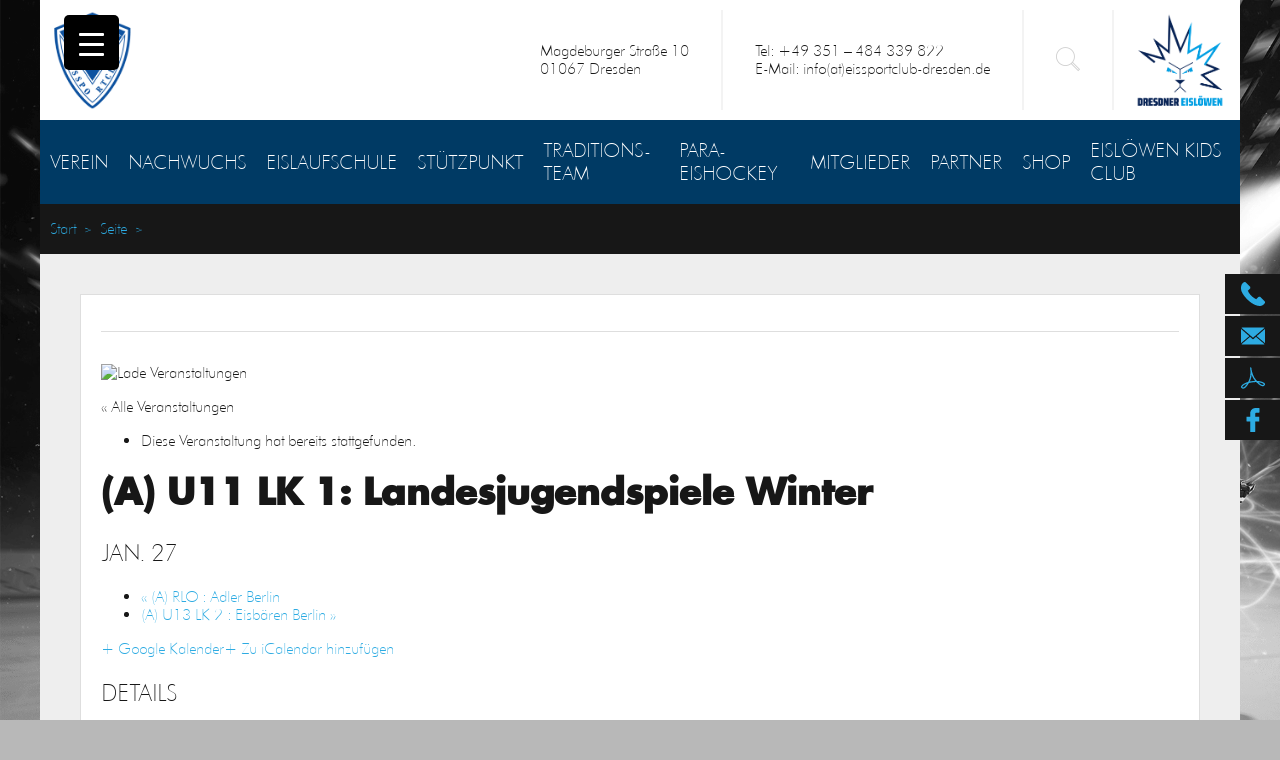

--- FILE ---
content_type: text/html; charset=UTF-8
request_url: https://eissportclub-dresden.de/event/a-u11-lk-1-landesjugendspiele-winter/
body_size: 23584
content:
<!DOCTYPE html PUBLIC "-//W3C//DTD XHTML 1.0 Transitional//DE"
        "http://www.w3.org/TR/xhtml1/DTD/xhtml1-transitional.dtd">
<html xmlns="http://www.w3.org/1999/xhtml" lang="de">
<head profile="http://gmpg.org/xfn/11">
    <meta name="viewport" content="width=device-width, initial-scale=1.0">
    <title>(A) U11 LK 1: Landesjugendspiele WinterEissportclub Dresden e.V.</title>
    <link rel="stylesheet" href="https://use.fontawesome.com/releases/v5.1.0/css/all.css"
          integrity="sha384-lKuwvrZot6UHsBSfcMvOkWwlCMgc0TaWr+30HWe3a4ltaBwTZhyTEggF5tJv8tbt" crossorigin="anonymous">
    <link rel="stylesheet" href="https://eissportclub-dresden.de/wp-content/themes/kdzTheme/style.css" type="text/css" media="screen"/>
    <link rel="pingback" href="https://eissportclub-dresden.de/xmlrpc.php"/>

    <meta name='robots' content='max-image-preview:large' />
<link rel='dns-prefetch' href='//api.hockeydata.net' />
<link rel='dns-prefetch' href='//s.w.org' />
<script type="text/javascript">
window._wpemojiSettings = {"baseUrl":"https:\/\/s.w.org\/images\/core\/emoji\/13.1.0\/72x72\/","ext":".png","svgUrl":"https:\/\/s.w.org\/images\/core\/emoji\/13.1.0\/svg\/","svgExt":".svg","source":{"concatemoji":"https:\/\/eissportclub-dresden.de\/wp-includes\/js\/wp-emoji-release.min.js?ver=5.9.12"}};
/*! This file is auto-generated */
!function(e,a,t){var n,r,o,i=a.createElement("canvas"),p=i.getContext&&i.getContext("2d");function s(e,t){var a=String.fromCharCode;p.clearRect(0,0,i.width,i.height),p.fillText(a.apply(this,e),0,0);e=i.toDataURL();return p.clearRect(0,0,i.width,i.height),p.fillText(a.apply(this,t),0,0),e===i.toDataURL()}function c(e){var t=a.createElement("script");t.src=e,t.defer=t.type="text/javascript",a.getElementsByTagName("head")[0].appendChild(t)}for(o=Array("flag","emoji"),t.supports={everything:!0,everythingExceptFlag:!0},r=0;r<o.length;r++)t.supports[o[r]]=function(e){if(!p||!p.fillText)return!1;switch(p.textBaseline="top",p.font="600 32px Arial",e){case"flag":return s([127987,65039,8205,9895,65039],[127987,65039,8203,9895,65039])?!1:!s([55356,56826,55356,56819],[55356,56826,8203,55356,56819])&&!s([55356,57332,56128,56423,56128,56418,56128,56421,56128,56430,56128,56423,56128,56447],[55356,57332,8203,56128,56423,8203,56128,56418,8203,56128,56421,8203,56128,56430,8203,56128,56423,8203,56128,56447]);case"emoji":return!s([10084,65039,8205,55357,56613],[10084,65039,8203,55357,56613])}return!1}(o[r]),t.supports.everything=t.supports.everything&&t.supports[o[r]],"flag"!==o[r]&&(t.supports.everythingExceptFlag=t.supports.everythingExceptFlag&&t.supports[o[r]]);t.supports.everythingExceptFlag=t.supports.everythingExceptFlag&&!t.supports.flag,t.DOMReady=!1,t.readyCallback=function(){t.DOMReady=!0},t.supports.everything||(n=function(){t.readyCallback()},a.addEventListener?(a.addEventListener("DOMContentLoaded",n,!1),e.addEventListener("load",n,!1)):(e.attachEvent("onload",n),a.attachEvent("onreadystatechange",function(){"complete"===a.readyState&&t.readyCallback()})),(n=t.source||{}).concatemoji?c(n.concatemoji):n.wpemoji&&n.twemoji&&(c(n.twemoji),c(n.wpemoji)))}(window,document,window._wpemojiSettings);
</script>
<style type="text/css">
img.wp-smiley,
img.emoji {
	display: inline !important;
	border: none !important;
	box-shadow: none !important;
	height: 1em !important;
	width: 1em !important;
	margin: 0 0.07em !important;
	vertical-align: -0.1em !important;
	background: none !important;
	padding: 0 !important;
}
</style>
	<link rel='stylesheet' id='mytt68_sevm_css-css'  href='https://eissportclub-dresden.de/wp-content/plugins/mytt68-sevm/css/css.css?ver=5.9.12' type='text/css' media='all' />
<link rel='stylesheet' id='void-grid-main-css'  href='https://eissportclub-dresden.de/wp-content/plugins/void-elementor-post-grid-addon-for-elementor-page-builder/assets/css/main.css?ver=2.4' type='text/css' media='all' />
<link rel='stylesheet' id='void-grid-bootstrap-css'  href='https://eissportclub-dresden.de/wp-content/plugins/void-elementor-post-grid-addon-for-elementor-page-builder/assets/css/bootstrap.min.css?ver=3.3.7' type='text/css' media='all' />
<link rel='stylesheet' id='tribe-accessibility-css-css'  href='https://eissportclub-dresden.de/wp-content/plugins/the-events-calendar/common/src/resources/css/accessibility.min.css?ver=4.14.18.1' type='text/css' media='all' />
<link rel='stylesheet' id='tribe-events-full-calendar-style-css'  href='https://eissportclub-dresden.de/wp-content/plugins/the-events-calendar/src/resources/css/tribe-events-full.min.css?ver=5.14.2.1' type='text/css' media='all' />
<link rel='stylesheet' id='tribe-events-custom-jquery-styles-css'  href='https://eissportclub-dresden.de/wp-content/plugins/the-events-calendar/vendor/jquery/smoothness/jquery-ui-1.8.23.custom.css?ver=5.14.2.1' type='text/css' media='all' />
<link rel='stylesheet' id='tribe-events-bootstrap-datepicker-css-css'  href='https://eissportclub-dresden.de/wp-content/plugins/the-events-calendar/vendor/bootstrap-datepicker/css/bootstrap-datepicker.standalone.min.css?ver=5.14.2.1' type='text/css' media='all' />
<link rel='stylesheet' id='tribe-events-calendar-style-css'  href='https://eissportclub-dresden.de/wp-content/plugins/the-events-calendar/src/resources/css/tribe-events-theme.min.css?ver=5.14.2.1' type='text/css' media='all' />
<style id='tribe-events-calendar-style-inline-css' type='text/css'>
.tribe-events-list-widget .tribe-event-featured .tribe-event-image,
				.tribe-events-venue-widget .tribe-event-featured .tribe-event-image,
				.tribe-events-adv-list-widget .tribe-event-featured .tribe-event-image,
				.tribe-mini-calendar-list-wrapper .tribe-event-featured .tribe-event-image {
					display: none;
				}
</style>
<link rel='stylesheet' id='tribe-events-calendar-full-mobile-style-css'  href='https://eissportclub-dresden.de/wp-content/plugins/the-events-calendar/src/resources/css/tribe-events-full-mobile.min.css?ver=5.14.2.1' type='text/css' media='only screen and (max-width: 768px)' />
<link rel='stylesheet' id='tribe-events-calendar-mobile-style-css'  href='https://eissportclub-dresden.de/wp-content/plugins/the-events-calendar/src/resources/css/tribe-events-theme-mobile.min.css?ver=5.14.2.1' type='text/css' media='only screen and (max-width: 768px)' />
<link rel='stylesheet' id='wp-block-library-css'  href='https://eissportclub-dresden.de/wp-includes/css/dist/block-library/style.min.css?ver=5.9.12' type='text/css' media='all' />
<style id='global-styles-inline-css' type='text/css'>
body{--wp--preset--color--black: #000000;--wp--preset--color--cyan-bluish-gray: #abb8c3;--wp--preset--color--white: #ffffff;--wp--preset--color--pale-pink: #f78da7;--wp--preset--color--vivid-red: #cf2e2e;--wp--preset--color--luminous-vivid-orange: #ff6900;--wp--preset--color--luminous-vivid-amber: #fcb900;--wp--preset--color--light-green-cyan: #7bdcb5;--wp--preset--color--vivid-green-cyan: #00d084;--wp--preset--color--pale-cyan-blue: #8ed1fc;--wp--preset--color--vivid-cyan-blue: #0693e3;--wp--preset--color--vivid-purple: #9b51e0;--wp--preset--gradient--vivid-cyan-blue-to-vivid-purple: linear-gradient(135deg,rgba(6,147,227,1) 0%,rgb(155,81,224) 100%);--wp--preset--gradient--light-green-cyan-to-vivid-green-cyan: linear-gradient(135deg,rgb(122,220,180) 0%,rgb(0,208,130) 100%);--wp--preset--gradient--luminous-vivid-amber-to-luminous-vivid-orange: linear-gradient(135deg,rgba(252,185,0,1) 0%,rgba(255,105,0,1) 100%);--wp--preset--gradient--luminous-vivid-orange-to-vivid-red: linear-gradient(135deg,rgba(255,105,0,1) 0%,rgb(207,46,46) 100%);--wp--preset--gradient--very-light-gray-to-cyan-bluish-gray: linear-gradient(135deg,rgb(238,238,238) 0%,rgb(169,184,195) 100%);--wp--preset--gradient--cool-to-warm-spectrum: linear-gradient(135deg,rgb(74,234,220) 0%,rgb(151,120,209) 20%,rgb(207,42,186) 40%,rgb(238,44,130) 60%,rgb(251,105,98) 80%,rgb(254,248,76) 100%);--wp--preset--gradient--blush-light-purple: linear-gradient(135deg,rgb(255,206,236) 0%,rgb(152,150,240) 100%);--wp--preset--gradient--blush-bordeaux: linear-gradient(135deg,rgb(254,205,165) 0%,rgb(254,45,45) 50%,rgb(107,0,62) 100%);--wp--preset--gradient--luminous-dusk: linear-gradient(135deg,rgb(255,203,112) 0%,rgb(199,81,192) 50%,rgb(65,88,208) 100%);--wp--preset--gradient--pale-ocean: linear-gradient(135deg,rgb(255,245,203) 0%,rgb(182,227,212) 50%,rgb(51,167,181) 100%);--wp--preset--gradient--electric-grass: linear-gradient(135deg,rgb(202,248,128) 0%,rgb(113,206,126) 100%);--wp--preset--gradient--midnight: linear-gradient(135deg,rgb(2,3,129) 0%,rgb(40,116,252) 100%);--wp--preset--duotone--dark-grayscale: url('#wp-duotone-dark-grayscale');--wp--preset--duotone--grayscale: url('#wp-duotone-grayscale');--wp--preset--duotone--purple-yellow: url('#wp-duotone-purple-yellow');--wp--preset--duotone--blue-red: url('#wp-duotone-blue-red');--wp--preset--duotone--midnight: url('#wp-duotone-midnight');--wp--preset--duotone--magenta-yellow: url('#wp-duotone-magenta-yellow');--wp--preset--duotone--purple-green: url('#wp-duotone-purple-green');--wp--preset--duotone--blue-orange: url('#wp-duotone-blue-orange');--wp--preset--font-size--small: 13px;--wp--preset--font-size--medium: 20px;--wp--preset--font-size--large: 36px;--wp--preset--font-size--x-large: 42px;}.has-black-color{color: var(--wp--preset--color--black) !important;}.has-cyan-bluish-gray-color{color: var(--wp--preset--color--cyan-bluish-gray) !important;}.has-white-color{color: var(--wp--preset--color--white) !important;}.has-pale-pink-color{color: var(--wp--preset--color--pale-pink) !important;}.has-vivid-red-color{color: var(--wp--preset--color--vivid-red) !important;}.has-luminous-vivid-orange-color{color: var(--wp--preset--color--luminous-vivid-orange) !important;}.has-luminous-vivid-amber-color{color: var(--wp--preset--color--luminous-vivid-amber) !important;}.has-light-green-cyan-color{color: var(--wp--preset--color--light-green-cyan) !important;}.has-vivid-green-cyan-color{color: var(--wp--preset--color--vivid-green-cyan) !important;}.has-pale-cyan-blue-color{color: var(--wp--preset--color--pale-cyan-blue) !important;}.has-vivid-cyan-blue-color{color: var(--wp--preset--color--vivid-cyan-blue) !important;}.has-vivid-purple-color{color: var(--wp--preset--color--vivid-purple) !important;}.has-black-background-color{background-color: var(--wp--preset--color--black) !important;}.has-cyan-bluish-gray-background-color{background-color: var(--wp--preset--color--cyan-bluish-gray) !important;}.has-white-background-color{background-color: var(--wp--preset--color--white) !important;}.has-pale-pink-background-color{background-color: var(--wp--preset--color--pale-pink) !important;}.has-vivid-red-background-color{background-color: var(--wp--preset--color--vivid-red) !important;}.has-luminous-vivid-orange-background-color{background-color: var(--wp--preset--color--luminous-vivid-orange) !important;}.has-luminous-vivid-amber-background-color{background-color: var(--wp--preset--color--luminous-vivid-amber) !important;}.has-light-green-cyan-background-color{background-color: var(--wp--preset--color--light-green-cyan) !important;}.has-vivid-green-cyan-background-color{background-color: var(--wp--preset--color--vivid-green-cyan) !important;}.has-pale-cyan-blue-background-color{background-color: var(--wp--preset--color--pale-cyan-blue) !important;}.has-vivid-cyan-blue-background-color{background-color: var(--wp--preset--color--vivid-cyan-blue) !important;}.has-vivid-purple-background-color{background-color: var(--wp--preset--color--vivid-purple) !important;}.has-black-border-color{border-color: var(--wp--preset--color--black) !important;}.has-cyan-bluish-gray-border-color{border-color: var(--wp--preset--color--cyan-bluish-gray) !important;}.has-white-border-color{border-color: var(--wp--preset--color--white) !important;}.has-pale-pink-border-color{border-color: var(--wp--preset--color--pale-pink) !important;}.has-vivid-red-border-color{border-color: var(--wp--preset--color--vivid-red) !important;}.has-luminous-vivid-orange-border-color{border-color: var(--wp--preset--color--luminous-vivid-orange) !important;}.has-luminous-vivid-amber-border-color{border-color: var(--wp--preset--color--luminous-vivid-amber) !important;}.has-light-green-cyan-border-color{border-color: var(--wp--preset--color--light-green-cyan) !important;}.has-vivid-green-cyan-border-color{border-color: var(--wp--preset--color--vivid-green-cyan) !important;}.has-pale-cyan-blue-border-color{border-color: var(--wp--preset--color--pale-cyan-blue) !important;}.has-vivid-cyan-blue-border-color{border-color: var(--wp--preset--color--vivid-cyan-blue) !important;}.has-vivid-purple-border-color{border-color: var(--wp--preset--color--vivid-purple) !important;}.has-vivid-cyan-blue-to-vivid-purple-gradient-background{background: var(--wp--preset--gradient--vivid-cyan-blue-to-vivid-purple) !important;}.has-light-green-cyan-to-vivid-green-cyan-gradient-background{background: var(--wp--preset--gradient--light-green-cyan-to-vivid-green-cyan) !important;}.has-luminous-vivid-amber-to-luminous-vivid-orange-gradient-background{background: var(--wp--preset--gradient--luminous-vivid-amber-to-luminous-vivid-orange) !important;}.has-luminous-vivid-orange-to-vivid-red-gradient-background{background: var(--wp--preset--gradient--luminous-vivid-orange-to-vivid-red) !important;}.has-very-light-gray-to-cyan-bluish-gray-gradient-background{background: var(--wp--preset--gradient--very-light-gray-to-cyan-bluish-gray) !important;}.has-cool-to-warm-spectrum-gradient-background{background: var(--wp--preset--gradient--cool-to-warm-spectrum) !important;}.has-blush-light-purple-gradient-background{background: var(--wp--preset--gradient--blush-light-purple) !important;}.has-blush-bordeaux-gradient-background{background: var(--wp--preset--gradient--blush-bordeaux) !important;}.has-luminous-dusk-gradient-background{background: var(--wp--preset--gradient--luminous-dusk) !important;}.has-pale-ocean-gradient-background{background: var(--wp--preset--gradient--pale-ocean) !important;}.has-electric-grass-gradient-background{background: var(--wp--preset--gradient--electric-grass) !important;}.has-midnight-gradient-background{background: var(--wp--preset--gradient--midnight) !important;}.has-small-font-size{font-size: var(--wp--preset--font-size--small) !important;}.has-medium-font-size{font-size: var(--wp--preset--font-size--medium) !important;}.has-large-font-size{font-size: var(--wp--preset--font-size--large) !important;}.has-x-large-font-size{font-size: var(--wp--preset--font-size--x-large) !important;}
</style>
<link rel='stylesheet' id='contact-form-7-css'  href='https://eissportclub-dresden.de/wp-content/plugins/contact-form-7/includes/css/styles.css?ver=5.5.6' type='text/css' media='all' />
<link rel='stylesheet' id='wpdm-fonticon-css'  href='https://eissportclub-dresden.de/wp-content/plugins/download-manager/assets/wpdm-iconfont/css/wpdm-icons.css?ver=5.9.12' type='text/css' media='all' />
<link rel='stylesheet' id='wpdm-front-css'  href='https://eissportclub-dresden.de/wp-content/plugins/download-manager/assets/css/front.min.css?ver=5.9.12' type='text/css' media='all' />
<style id='responsive-menu-inline-css' type='text/css'>
/** This file is major component of this plugin so please don't try to edit here. */
#rmp_menu_trigger-7139 {
  width: 55px;
  height: 55px;
  position: fixed;
  top: 15px;
  border-radius: 5px;
  display: none;
  text-decoration: none;
  left: 5%;
  background: #000;
  transition: transform 0.5s, background-color 0.5s;
}
#rmp_menu_trigger-7139:hover, #rmp_menu_trigger-7139:focus {
  background: #000;
  text-decoration: unset;
}
#rmp_menu_trigger-7139.is-active {
  background: #000;
}
#rmp_menu_trigger-7139 .rmp-trigger-box {
  width: 25px;
  color: #fff;
}
#rmp_menu_trigger-7139 .rmp-trigger-icon-active, #rmp_menu_trigger-7139 .rmp-trigger-text-open {
  display: none;
}
#rmp_menu_trigger-7139.is-active .rmp-trigger-icon-active, #rmp_menu_trigger-7139.is-active .rmp-trigger-text-open {
  display: inline;
}
#rmp_menu_trigger-7139.is-active .rmp-trigger-icon-inactive, #rmp_menu_trigger-7139.is-active .rmp-trigger-text {
  display: none;
}
#rmp_menu_trigger-7139 .rmp-trigger-label {
  color: #fff;
  pointer-events: none;
  line-height: 13px;
  font-family: inherit;
  font-size: 14px;
  display: inline;
  text-transform: inherit;
}
#rmp_menu_trigger-7139 .rmp-trigger-label.rmp-trigger-label-top {
  display: block;
  margin-bottom: 12px;
}
#rmp_menu_trigger-7139 .rmp-trigger-label.rmp-trigger-label-bottom {
  display: block;
  margin-top: 12px;
}
#rmp_menu_trigger-7139 .responsive-menu-pro-inner {
  display: block;
}
#rmp_menu_trigger-7139 .rmp-trigger-icon-inactive .rmp-font-icon {
  color: #fff;
}
#rmp_menu_trigger-7139 .responsive-menu-pro-inner, #rmp_menu_trigger-7139 .responsive-menu-pro-inner::before, #rmp_menu_trigger-7139 .responsive-menu-pro-inner::after {
  width: 25px;
  height: 3px;
  background-color: #fff;
  border-radius: 4px;
  position: absolute;
}
#rmp_menu_trigger-7139 .rmp-trigger-icon-active .rmp-font-icon {
  color: #fff;
}
#rmp_menu_trigger-7139.is-active .responsive-menu-pro-inner, #rmp_menu_trigger-7139.is-active .responsive-menu-pro-inner::before, #rmp_menu_trigger-7139.is-active .responsive-menu-pro-inner::after {
  background-color: #fff;
}
#rmp_menu_trigger-7139:hover .rmp-trigger-icon-inactive .rmp-font-icon {
  color: #fff;
}
#rmp_menu_trigger-7139:not(.is-active):hover .responsive-menu-pro-inner, #rmp_menu_trigger-7139:not(.is-active):hover .responsive-menu-pro-inner::before, #rmp_menu_trigger-7139:not(.is-active):hover .responsive-menu-pro-inner::after {
  background-color: #fff;
}
#rmp_menu_trigger-7139 .responsive-menu-pro-inner::before {
  top: 10px;
}
#rmp_menu_trigger-7139 .responsive-menu-pro-inner::after {
  bottom: 10px;
}
#rmp_menu_trigger-7139.is-active .responsive-menu-pro-inner::after {
  bottom: 0;
}
/* Hamburger menu styling */
@media screen and (max-width: 8000px) {
  /** Menu Title Style */
  /** Menu Additional Content Style */
  #rmp_menu_trigger-7139 {
    display: block;
  }
  #rmp-container-7139 {
    position: fixed;
    top: 0;
    margin: 0;
    transition: transform 0.5s;
    overflow: auto;
    display: block;
    width: 75%;
    background-color: #212121;
    background-image: url("");
    height: 100%;
    left: 0;
    padding-top: 0px;
    padding-left: 0px;
    padding-bottom: 0px;
    padding-right: 0px;
  }
  #rmp-menu-wrap-7139 {
    padding-top: 0px;
    padding-left: 0px;
    padding-bottom: 0px;
    padding-right: 0px;
    background-color: #212121;
  }
  #rmp-menu-wrap-7139 .rmp-menu, #rmp-menu-wrap-7139 .rmp-submenu {
    width: 100%;
    box-sizing: border-box;
    margin: 0;
    padding: 0;
  }
  #rmp-menu-wrap-7139 .rmp-submenu-depth-1 .rmp-menu-item-link {
    padding-left: 10%;
  }
  #rmp-menu-wrap-7139 .rmp-submenu-depth-2 .rmp-menu-item-link {
    padding-left: 15%;
  }
  #rmp-menu-wrap-7139 .rmp-submenu-depth-3 .rmp-menu-item-link {
    padding-left: 20%;
  }
  #rmp-menu-wrap-7139 .rmp-submenu-depth-4 .rmp-menu-item-link {
    padding-left: 25%;
  }
  #rmp-menu-wrap-7139 .rmp-submenu.rmp-submenu-open {
    display: block;
  }
  #rmp-menu-wrap-7139 .rmp-menu-item {
    width: 100%;
    list-style: none;
    margin: 0;
  }
  #rmp-menu-wrap-7139 .rmp-menu-item-link {
    height: 40px;
    line-height: 40px;
    font-size: 13px;
    border-bottom: 1px solid #212121;
    font-family: inherit;
    color: #fff;
    text-align: left;
    background-color: #212121;
    font-weight: normal;
    letter-spacing: 0px;
    display: block;
    box-sizing: border-box;
    width: 100%;
    text-decoration: none;
    position: relative;
    overflow: hidden;
    transition: background-color 0.5s, border-color 0.5s, 0.5s;
    padding: 0 5%;
    padding-right: 50px;
  }
  #rmp-menu-wrap-7139 .rmp-menu-item-link:after, #rmp-menu-wrap-7139 .rmp-menu-item-link:before {
    display: none;
  }
  #rmp-menu-wrap-7139 .rmp-menu-item-link:hover, #rmp-menu-wrap-7139 .rmp-menu-item-link:focus {
    color: #fff;
    border-color: #212121;
    background-color: #3f3f3f;
  }
  #rmp-menu-wrap-7139 .rmp-menu-item-link:focus {
    outline: none;
    border-color: unset;
    box-shadow: unset;
  }
  #rmp-menu-wrap-7139 .rmp-menu-item-link .rmp-font-icon {
    height: 40px;
    line-height: 40px;
    margin-right: 10px;
    font-size: 13px;
  }
  #rmp-menu-wrap-7139 .rmp-menu-current-item .rmp-menu-item-link {
    color: #fff;
    border-color: #212121;
    background-color: #212121;
  }
  #rmp-menu-wrap-7139 .rmp-menu-current-item .rmp-menu-item-link:hover, #rmp-menu-wrap-7139 .rmp-menu-current-item .rmp-menu-item-link:focus {
    color: #fff;
    border-color: #3f3f3f;
    background-color: #3f3f3f;
  }
  #rmp-menu-wrap-7139 .rmp-menu-subarrow {
    position: absolute;
    top: 0;
    bottom: 0;
    text-align: center;
    overflow: hidden;
    background-size: cover;
    overflow: hidden;
    right: 0;
    border-left-style: solid;
    border-left-color: #212121;
    border-left-width: 1px;
    height: 39px;
    width: 40px;
    color: #fff;
    background-color: #212121;
  }
  #rmp-menu-wrap-7139 .rmp-menu-subarrow svg {
    fill: #fff;
  }
  #rmp-menu-wrap-7139 .rmp-menu-subarrow:hover {
    color: #fff;
    border-color: #3f3f3f;
    background-color: #3f3f3f;
  }
  #rmp-menu-wrap-7139 .rmp-menu-subarrow:hover svg {
    fill: #fff;
  }
  #rmp-menu-wrap-7139 .rmp-menu-subarrow .rmp-font-icon {
    margin-right: unset;
  }
  #rmp-menu-wrap-7139 .rmp-menu-subarrow * {
    vertical-align: middle;
    line-height: 39px;
  }
  #rmp-menu-wrap-7139 .rmp-menu-subarrow-active {
    display: block;
    background-size: cover;
    color: #fff;
    border-color: #212121;
    background-color: #212121;
  }
  #rmp-menu-wrap-7139 .rmp-menu-subarrow-active svg {
    fill: #fff;
  }
  #rmp-menu-wrap-7139 .rmp-menu-subarrow-active:hover {
    color: #fff;
    border-color: #3f3f3f;
    background-color: #3f3f3f;
  }
  #rmp-menu-wrap-7139 .rmp-menu-subarrow-active:hover svg {
    fill: #fff;
  }
  #rmp-menu-wrap-7139 .rmp-submenu {
    display: none;
  }
  #rmp-menu-wrap-7139 .rmp-submenu .rmp-menu-item-link {
    height: 40px;
    line-height: 40px;
    letter-spacing: 0px;
    font-size: 13px;
    border-bottom: 1px solid #212121;
    font-family: inherit;
    font-weight: normal;
    color: #fff;
    text-align: left;
    background-color: #212121;
  }
  #rmp-menu-wrap-7139 .rmp-submenu .rmp-menu-item-link:hover, #rmp-menu-wrap-7139 .rmp-submenu .rmp-menu-item-link:focus {
    color: #fff;
    border-color: #212121;
    background-color: #3f3f3f;
  }
  #rmp-menu-wrap-7139 .rmp-submenu .rmp-menu-current-item .rmp-menu-item-link {
    color: #fff;
    border-color: #212121;
    background-color: #212121;
  }
  #rmp-menu-wrap-7139 .rmp-submenu .rmp-menu-current-item .rmp-menu-item-link:hover, #rmp-menu-wrap-7139 .rmp-submenu .rmp-menu-current-item .rmp-menu-item-link:focus {
    color: #fff;
    border-color: #3f3f3f;
    background-color: #3f3f3f;
  }
  #rmp-menu-wrap-7139 .rmp-submenu .rmp-menu-subarrow {
    right: 0;
    border-right: unset;
    border-left-style: solid;
    border-left-color: #1d4354;
    border-left-width: 0px;
    height: 39px;
    line-height: 39px;
    width: 40px;
    color: #fff;
    background-color: inherit;
  }
  #rmp-menu-wrap-7139 .rmp-submenu .rmp-menu-subarrow:hover {
    color: #fff;
    border-color: #3f3f3f;
    background-color: inherit;
  }
  #rmp-menu-wrap-7139 .rmp-submenu .rmp-menu-subarrow-active {
    color: #fff;
    border-color: #1d4354;
    background-color: inherit;
  }
  #rmp-menu-wrap-7139 .rmp-submenu .rmp-menu-subarrow-active:hover {
    color: #fff;
    border-color: #3f3f3f;
    background-color: inherit;
  }
  #rmp-menu-wrap-7139 .rmp-menu-item-description {
    margin: 0;
    padding: 5px 5%;
    opacity: 0.8;
    color: #fff;
  }
  #rmp-search-box-7139 {
    display: block;
    padding-top: 0px;
    padding-left: 5%;
    padding-bottom: 0px;
    padding-right: 5%;
  }
  #rmp-search-box-7139 .rmp-search-form {
    margin: 0;
  }
  #rmp-search-box-7139 .rmp-search-box {
    background: #fff;
    border: 1px solid #dadada;
    color: #333;
    width: 100%;
    padding: 0 5%;
    border-radius: 30px;
    height: 45px;
    -webkit-appearance: none;
  }
  #rmp-search-box-7139 .rmp-search-box::placeholder {
    color: #C7C7CD;
  }
  #rmp-search-box-7139 .rmp-search-box:focus {
    background-color: #fff;
    outline: 2px solid #dadada;
    color: #333;
  }
  #rmp-menu-title-7139 {
    background-color: #212121;
    color: #fff;
    text-align: left;
    font-size: 13px;
    padding-top: 10%;
    padding-left: 5%;
    padding-bottom: 0%;
    padding-right: 5%;
    font-weight: 400;
    transition: background-color 0.5s, border-color 0.5s, color 0.5s;
  }
  #rmp-menu-title-7139:hover {
    background-color: #212121;
    color: #fff;
  }
  #rmp-menu-title-7139 > .rmp-menu-title-link {
    color: #fff;
    width: 100%;
    background-color: unset;
    text-decoration: none;
  }
  #rmp-menu-title-7139 > .rmp-menu-title-link:hover {
    color: #fff;
  }
  #rmp-menu-title-7139 .rmp-font-icon {
    font-size: 13px;
  }
  #rmp-menu-additional-content-7139 {
    padding-top: 0px;
    padding-left: 5%;
    padding-bottom: 0px;
    padding-right: 5%;
    color: #fff;
    text-align: center;
    font-size: 16px;
  }
}
/**
This file contents common styling of menus.
*/
.rmp-container {
  display: none;
  visibility: visible;
  padding: 0px 0px 0px 0px;
  z-index: 99998;
  transition: all 0.3s;
  /** Scrolling bar in menu setting box **/
}
.rmp-container.rmp-fade-top, .rmp-container.rmp-fade-left, .rmp-container.rmp-fade-right, .rmp-container.rmp-fade-bottom {
  display: none;
}
.rmp-container.rmp-slide-left, .rmp-container.rmp-push-left {
  transform: translateX(-100%);
  -ms-transform: translateX(-100%);
  -webkit-transform: translateX(-100%);
  -moz-transform: translateX(-100%);
}
.rmp-container.rmp-slide-left.rmp-menu-open, .rmp-container.rmp-push-left.rmp-menu-open {
  transform: translateX(0);
  -ms-transform: translateX(0);
  -webkit-transform: translateX(0);
  -moz-transform: translateX(0);
}
.rmp-container.rmp-slide-right, .rmp-container.rmp-push-right {
  transform: translateX(100%);
  -ms-transform: translateX(100%);
  -webkit-transform: translateX(100%);
  -moz-transform: translateX(100%);
}
.rmp-container.rmp-slide-right.rmp-menu-open, .rmp-container.rmp-push-right.rmp-menu-open {
  transform: translateX(0);
  -ms-transform: translateX(0);
  -webkit-transform: translateX(0);
  -moz-transform: translateX(0);
}
.rmp-container.rmp-slide-top, .rmp-container.rmp-push-top {
  transform: translateY(-100%);
  -ms-transform: translateY(-100%);
  -webkit-transform: translateY(-100%);
  -moz-transform: translateY(-100%);
}
.rmp-container.rmp-slide-top.rmp-menu-open, .rmp-container.rmp-push-top.rmp-menu-open {
  transform: translateY(0);
  -ms-transform: translateY(0);
  -webkit-transform: translateY(0);
  -moz-transform: translateY(0);
}
.rmp-container.rmp-slide-bottom, .rmp-container.rmp-push-bottom {
  transform: translateY(100%);
  -ms-transform: translateY(100%);
  -webkit-transform: translateY(100%);
  -moz-transform: translateY(100%);
}
.rmp-container.rmp-slide-bottom.rmp-menu-open, .rmp-container.rmp-push-bottom.rmp-menu-open {
  transform: translateX(0);
  -ms-transform: translateX(0);
  -webkit-transform: translateX(0);
  -moz-transform: translateX(0);
}
.rmp-container::-webkit-scrollbar {
  width: 0px;
}
.rmp-container ::-webkit-scrollbar-track {
  box-shadow: inset 0 0 5px transparent;
}
.rmp-container ::-webkit-scrollbar-thumb {
  background: transparent;
}
.rmp-container ::-webkit-scrollbar-thumb:hover {
  background: transparent;
}
.rmp-container .rmp-menu-wrap .rmp-menu {
  transition: none;
  border-radius: 0;
  box-shadow: none;
  background: none;
  border: 0;
  bottom: auto;
  box-sizing: border-box;
  clip: auto;
  color: #666;
  display: block;
  float: none;
  font-family: inherit;
  font-size: 14px;
  height: auto;
  left: auto;
  line-height: 1.7;
  list-style-type: none;
  margin: 0;
  min-height: auto;
  max-height: none;
  opacity: 1;
  outline: none;
  overflow: visible;
  padding: 0;
  position: relative;
  pointer-events: auto;
  right: auto;
  text-align: left;
  text-decoration: none;
  text-indent: 0;
  text-transform: none;
  transform: none;
  top: auto;
  visibility: inherit;
  width: auto;
  word-wrap: break-word;
  white-space: normal;
}
.rmp-container .rmp-menu-additional-content {
  display: block;
  word-break: break-word;
}
.rmp-container .rmp-menu-title {
  display: flex;
  flex-direction: column;
}
.rmp-container .rmp-menu-title .rmp-menu-title-image {
  max-width: 100%;
  margin-bottom: 15px;
  display: block;
  margin: auto;
  margin-bottom: 15px;
}
button.rmp_menu_trigger {
  z-index: 999999;
  overflow: hidden;
  outline: none;
  border: 0;
  display: none;
  margin: 0;
  transition: transform 0.5s, background-color 0.5s;
  padding: 0;
}
button.rmp_menu_trigger .responsive-menu-pro-inner::before, button.rmp_menu_trigger .responsive-menu-pro-inner::after {
  content: "";
  display: block;
}
button.rmp_menu_trigger .responsive-menu-pro-inner::before {
  top: 10px;
}
button.rmp_menu_trigger .responsive-menu-pro-inner::after {
  bottom: 10px;
}
button.rmp_menu_trigger .rmp-trigger-box {
  width: 40px;
  display: inline-block;
  position: relative;
  pointer-events: none;
  vertical-align: super;
}
/*  Menu Trigger Boring Animation */
.rmp-menu-trigger-boring .responsive-menu-pro-inner {
  transition-property: none;
}
.rmp-menu-trigger-boring .responsive-menu-pro-inner::after, .rmp-menu-trigger-boring .responsive-menu-pro-inner::before {
  transition-property: none;
}
.rmp-menu-trigger-boring.is-active .responsive-menu-pro-inner {
  transform: rotate(45deg);
}
.rmp-menu-trigger-boring.is-active .responsive-menu-pro-inner:before {
  top: 0;
  opacity: 0;
}
.rmp-menu-trigger-boring.is-active .responsive-menu-pro-inner:after {
  bottom: 0;
  transform: rotate(-90deg);
}

</style>
<link rel='stylesheet' id='dashicons-css'  href='https://eissportclub-dresden.de/wp-includes/css/dashicons.min.css?ver=5.9.12' type='text/css' media='all' />
<link rel='stylesheet' id='recent-posts-widget-with-thumbnails-public-style-css'  href='https://eissportclub-dresden.de/wp-content/plugins/recent-posts-widget-with-thumbnails/public.css?ver=7.1.1' type='text/css' media='all' />
<link rel='stylesheet' id='shiftnav-css'  href='https://eissportclub-dresden.de/wp-content/plugins/shiftnav-responsive-mobile-menu/assets/css/shiftnav.min.css?ver=1.7.1' type='text/css' media='all' />
<link rel='stylesheet' id='shiftnav-font-awesome-css'  href='https://eissportclub-dresden.de/wp-content/plugins/shiftnav-responsive-mobile-menu/assets/css/fontawesome/css/font-awesome.min.css?ver=1.7.1' type='text/css' media='all' />
<link rel='stylesheet' id='style-css'  href='https://eissportclub-dresden.de/wp-content/themes/kdzTheme/css/less/cache/lessphp_5a7fa8647766fabe8ab45f7e6cd80e29ad23c8a6.css?ver=5.9.12' type='text/css' media='all' />
<script type='text/javascript' src='https://eissportclub-dresden.de/wp-includes/js/jquery/jquery.min.js?ver=3.6.0' id='jquery-core-js'></script>
<script type='text/javascript' src='https://eissportclub-dresden.de/wp-includes/js/jquery/jquery-migrate.min.js?ver=3.3.2' id='jquery-migrate-js'></script>
<script type='text/javascript' src='https://eissportclub-dresden.de/wp-content/plugins/the-events-calendar/vendor/php-date-formatter/js/php-date-formatter.min.js?ver=5.14.2.1' id='tribe-events-php-date-formatter-js'></script>
<script type='text/javascript' src='https://eissportclub-dresden.de/wp-content/plugins/the-events-calendar/common/vendor/momentjs/moment.min.js?ver=4.14.18.1' id='tribe-moment-js'></script>
<script type='text/javascript' src='https://eissportclub-dresden.de/wp-content/plugins/the-events-calendar/common/vendor/momentjs/locale.min.js?ver=4.14.18.1' id='tribe-moment-locales-js'></script>
<script type='text/javascript' id='tribe-events-dynamic-js-extra'>
/* <![CDATA[ */
var tribe_dynamic_help_text = {"date_with_year":"M d","date_no_year":"j F","datepicker_format":"Y-m-d","datepicker_format_index":"0","days":["Sonntag","Montag","Dienstag","Mittwoch","Donnerstag","Freitag","Samstag"],"daysShort":["So.","Mo.","Di.","Mi.","Do.","Fr.","Sa."],"months":["Januar","Februar","M\u00e4rz","April","Mai","Juni","Juli","August","September","Oktober","November","Dezember"],"monthsShort":["Jan","Feb","Mar","Apr","Mai","Jun","Jul","Aug","Sep","Oct","Nov","Dec"],"msgs":"[\"Diese Veranstaltung findet von %%starttime%% bis %%endtime%% am %%startdatenoyear%% statt.\",\"Diese Veranstaltung findet um %%starttime%% am %%startdatenoyear%% statt.\",\"Diese ganzt\\u00e4gige Veranstaltung findet am %%startdatenoyear%% statt.\",\"Diese Veranstaltung beginnt um %%starttime%% am %%startdatenoyear%% und endet um %%endtime%% am %%enddatewithyear%%\",\"Diese Veranstaltung beginnt um %%starttime%% am %%startdatenoyear%% und endet am %%enddatewithyear%%\",\"Diese ganzt\\u00e4gige Veranstaltung beginnt am %%startdatenoyear%% und endet am %%enddatewithyear%%.\"]"};
/* ]]> */
</script>
<script type='text/javascript' src='https://eissportclub-dresden.de/wp-content/plugins/the-events-calendar/src/resources/js/events-dynamic.min.js?ver=5.14.2.1' id='tribe-events-dynamic-js'></script>
<script type='text/javascript' src='https://eissportclub-dresden.de/wp-content/plugins/the-events-calendar/vendor/bootstrap-datepicker/js/bootstrap-datepicker.min.js?ver=5.14.2.1' id='tribe-events-bootstrap-datepicker-js'></script>
<script type='text/javascript' src='https://eissportclub-dresden.de/wp-content/plugins/the-events-calendar/vendor/jquery-resize/jquery.ba-resize.min.js?ver=5.14.2.1' id='tribe-events-jquery-resize-js'></script>
<script type='text/javascript' src='https://eissportclub-dresden.de/wp-content/plugins/the-events-calendar/vendor/jquery-placeholder/jquery.placeholder.min.js?ver=5.14.2.1' id='jquery-placeholder-js'></script>
<script type='text/javascript' id='tribe-events-calendar-script-js-extra'>
/* <![CDATA[ */
var tribe_js_config = {"permalink_settings":"\/%year%\/%monthnum%\/%day%\/%postname%\/","events_post_type":"tribe_events","events_base":"https:\/\/eissportclub-dresden.de\/events\/","update_urls":{"shortcode":{"list":true,"month":true,"day":true}},"debug":""};
/* ]]> */
</script>
<script type='text/javascript' src='https://eissportclub-dresden.de/wp-content/plugins/the-events-calendar/src/resources/js/tribe-events.min.js?ver=5.14.2.1' id='tribe-events-calendar-script-js'></script>
<script type='text/javascript' src='https://eissportclub-dresden.de/wp-content/plugins/the-events-calendar/src/resources/js/tribe-events-bar.min.js?ver=5.14.2.1' id='tribe-events-bar-js'></script>
<script type='text/javascript' src='https://eissportclub-dresden.de/wp-content/plugins/download-manager/assets/js/wpdm.min.js?ver=5.9.12' id='wpdm-frontend-js-js'></script>
<script type='text/javascript' id='wpdm-frontjs-js-extra'>
/* <![CDATA[ */
var wpdm_url = {"home":"https:\/\/eissportclub-dresden.de\/","site":"https:\/\/eissportclub-dresden.de\/","ajax":"https:\/\/eissportclub-dresden.de\/wp-admin\/admin-ajax.php"};
var wpdm_js = {"spinner":"<i class=\"wpdm-icon wpdm-sun wpdm-spin\"><\/i>","client_id":"b9096410ef9618f35141b94bf6929584"};
var wpdm_strings = {"pass_var":"Password Verified!","pass_var_q":"Please click following button to start download.","start_dl":"Start Download"};
/* ]]> */
</script>
<script type='text/javascript' src='https://eissportclub-dresden.de/wp-content/plugins/download-manager/assets/js/front.min.js?ver=3.3.08' id='wpdm-frontjs-js'></script>
<script type='text/javascript' id='rmp_menu_scripts-js-extra'>
/* <![CDATA[ */
var rmp_menu = {"ajaxURL":"https:\/\/eissportclub-dresden.de\/wp-admin\/admin-ajax.php","wp_nonce":"15f40b1b3c","menu":[{"menu_theme":"Default","theme_type":"default","theme_location_menu":"0","submenu_submenu_arrow_width":"40","submenu_submenu_arrow_width_unit":"px","submenu_submenu_arrow_height":"39","submenu_submenu_arrow_height_unit":"px","submenu_arrow_position":"right","submenu_sub_arrow_background_colour":"","submenu_sub_arrow_background_hover_colour":"","submenu_sub_arrow_background_colour_active":"","submenu_sub_arrow_background_hover_colour_active":"","submenu_sub_arrow_border_width":"","submenu_sub_arrow_border_width_unit":"px","submenu_sub_arrow_border_colour":"#1d4354","submenu_sub_arrow_border_hover_colour":"#3f3f3f","submenu_sub_arrow_border_colour_active":"#1d4354","submenu_sub_arrow_border_hover_colour_active":"#3f3f3f","submenu_sub_arrow_shape_colour":"#fff","submenu_sub_arrow_shape_hover_colour":"#fff","submenu_sub_arrow_shape_colour_active":"#fff","submenu_sub_arrow_shape_hover_colour_active":"#fff","use_header_bar":"off","header_bar_items_order":{"logo":"off","title":"on","additional content":"off","menu":"on","search":"off"},"header_bar_title":"Responsive Menu","header_bar_html_content":"","header_bar_logo":"","header_bar_logo_link":"","header_bar_logo_width":"","header_bar_logo_width_unit":"%","header_bar_logo_height":"","header_bar_logo_height_unit":"px","header_bar_height":"80","header_bar_height_unit":"px","header_bar_padding":{"top":"0px","right":"5%","bottom":"0px","left":"5%"},"header_bar_font":"","header_bar_font_size":"14","header_bar_font_size_unit":"px","header_bar_text_color":"#ffffff","header_bar_background_color":"#1d4354","header_bar_breakpoint":"8000","header_bar_position_type":"fixed","header_bar_adjust_page":"on","header_bar_scroll_enable":"off","header_bar_scroll_background_color":"#36bdf6","mobile_breakpoint":"600","tablet_breakpoint":"8000","transition_speed":"0.5","sub_menu_speed":"0.2","show_menu_on_page_load":"off","menu_disable_scrolling":"off","menu_overlay":"off","menu_overlay_colour":"rgba(0,0,0,0.7)","desktop_menu_width":"","desktop_menu_width_unit":"%","desktop_menu_positioning":"absolute","desktop_menu_side":"left","desktop_menu_to_hide":"","use_current_theme_location":"off","mega_menu":{"225":"off","227":"off","229":"off","228":"off","226":"off"},"desktop_submenu_open_animation":"none","desktop_submenu_open_animation_speed":"100ms","desktop_submenu_open_on_click":"off","desktop_menu_hide_and_show":"off","menu_name":"Default Menu","menu_to_use":"footer","different_menu_for_mobile":"off","menu_to_use_in_mobile":"main-menu","use_mobile_menu":"on","use_tablet_menu":"on","use_desktop_menu":"off","menu_display_on":"all-pages","menu_to_hide":"","submenu_descriptions_on":"off","custom_walker":"","menu_background_colour":"#212121","menu_depth":"5","smooth_scroll_on":"off","smooth_scroll_speed":"500","menu_font_icons":{"id":["225"],"icon":[""]},"menu_links_height":"40","menu_links_height_unit":"px","menu_links_line_height":"40","menu_links_line_height_unit":"px","menu_depth_0":"5","menu_depth_0_unit":"%","menu_font_size":"13","menu_font_size_unit":"px","menu_font":"","menu_font_weight":"normal","menu_text_alignment":"left","menu_text_letter_spacing":"","menu_word_wrap":"off","menu_link_colour":"#fff","menu_link_hover_colour":"#fff","menu_current_link_colour":"#fff","menu_current_link_hover_colour":"#fff","menu_item_background_colour":"#212121","menu_item_background_hover_colour":"#3f3f3f","menu_current_item_background_colour":"#212121","menu_current_item_background_hover_colour":"#3f3f3f","menu_border_width":"1","menu_border_width_unit":"px","menu_item_border_colour":"#212121","menu_item_border_colour_hover":"#212121","menu_current_item_border_colour":"#212121","menu_current_item_border_hover_colour":"#3f3f3f","submenu_links_height":"40","submenu_links_height_unit":"px","submenu_links_line_height":"40","submenu_links_line_height_unit":"px","menu_depth_side":"left","menu_depth_1":"10","menu_depth_1_unit":"%","menu_depth_2":"15","menu_depth_2_unit":"%","menu_depth_3":"20","menu_depth_3_unit":"%","menu_depth_4":"25","menu_depth_4_unit":"%","submenu_item_background_colour":"#212121","submenu_item_background_hover_colour":"#3f3f3f","submenu_current_item_background_colour":"#212121","submenu_current_item_background_hover_colour":"#3f3f3f","submenu_border_width":"1","submenu_border_width_unit":"px","submenu_item_border_colour":"#212121","submenu_item_border_colour_hover":"#212121","submenu_current_item_border_colour":"#212121","submenu_current_item_border_hover_colour":"#3f3f3f","submenu_font_size":"13","submenu_font_size_unit":"px","submenu_font":"","submenu_font_weight":"normal","submenu_text_letter_spacing":"","submenu_text_alignment":"left","submenu_link_colour":"#fff","submenu_link_hover_colour":"#fff","submenu_current_link_colour":"#fff","submenu_current_link_hover_colour":"#fff","inactive_arrow_shape":"\u25bc","active_arrow_shape":"\u25b2","inactive_arrow_font_icon":"","active_arrow_font_icon":"","inactive_arrow_image":"","active_arrow_image":"","submenu_arrow_width":"40","submenu_arrow_width_unit":"px","submenu_arrow_height":"39","submenu_arrow_height_unit":"px","arrow_position":"right","menu_sub_arrow_shape_colour":"#fff","menu_sub_arrow_shape_hover_colour":"#fff","menu_sub_arrow_shape_colour_active":"#fff","menu_sub_arrow_shape_hover_colour_active":"#fff","menu_sub_arrow_border_width":"1","menu_sub_arrow_border_width_unit":"px","menu_sub_arrow_border_colour":"#212121","menu_sub_arrow_border_hover_colour":"#3f3f3f","menu_sub_arrow_border_colour_active":"#212121","menu_sub_arrow_border_hover_colour_active":"#3f3f3f","menu_sub_arrow_background_colour":"#212121","menu_sub_arrow_background_hover_colour":"#3f3f3f","menu_sub_arrow_background_colour_active":"#212121","menu_sub_arrow_background_hover_colour_active":"#3f3f3f","fade_submenus":"off","fade_submenus_side":"left","fade_submenus_delay":"100","fade_submenus_speed":"500","use_slide_effect":"off","slide_effect_back_to_text":"Back","accordion_animation":"off","auto_expand_all_submenus":"off","auto_expand_current_submenus":"off","menu_item_click_to_trigger_submenu":"off","button_width":"55","button_width_unit":"px","button_height":"55","button_height_unit":"px","button_background_colour":"#000","button_background_colour_hover":"#000","button_background_colour_active":"#000","toggle_button_border_radius":"5","button_transparent_background":"off","button_left_or_right":"left","button_position_type":"fixed","button_distance_from_side":"5","button_distance_from_side_unit":"%","button_top":"15","button_top_unit":"px","button_push_with_animation":"off","button_click_animation":"boring","button_line_margin":"5","button_line_margin_unit":"px","button_line_width":"25","button_line_width_unit":"px","button_line_height":"3","button_line_height_unit":"px","button_line_colour":"#fff","button_line_colour_hover":"#fff","button_line_colour_active":"#fff","button_font_icon":"","button_font_icon_when_clicked":"","button_image":"","button_image_when_clicked":"","button_title":"","button_title_open":"","button_title_position":"left","menu_container_columns":"","button_font":"","button_font_size":"14","button_font_size_unit":"px","button_title_line_height":"13","button_title_line_height_unit":"px","button_text_colour":"#fff","button_trigger_type_click":"on","button_trigger_type_hover":"off","button_click_trigger":"#responsive-menu-button","items_order":{"title":"on","menu":"on","search":"on","additional content":"on"},"menu_title":"","menu_title_link":"","menu_title_link_location":"_self","menu_title_image":"","menu_title_font_icon":"","menu_title_section_padding":{"top":"10%","right":"5%","bottom":"0%","left":"5%"},"menu_title_background_colour":"#212121","menu_title_background_hover_colour":"#212121","menu_title_font_size":"13","menu_title_font_size_unit":"px","menu_title_alignment":"left","menu_title_font_weight":"400","menu_title_font_family":"","menu_title_colour":"#fff","menu_title_hover_colour":"#fff","menu_title_image_width":"","menu_title_image_width_unit":"%","menu_title_image_height":"","menu_title_image_height_unit":"px","menu_additional_content":"","menu_additional_section_padding":{"top":"0px","right":"5%","bottom":"0px","left":"5%"},"menu_additional_content_font_size":"16","menu_additional_content_font_size_unit":"px","menu_additional_content_alignment":"center","menu_additional_content_colour":"#fff","menu_search_box_text":"Search","menu_search_box_code":"","menu_search_section_padding":{"top":"0px","right":"5%","bottom":"0px","left":"5%"},"menu_search_box_height":"45","menu_search_box_height_unit":"px","menu_search_box_border_radius":"30","menu_search_box_text_colour":"#333","menu_search_box_background_colour":"#fff","menu_search_box_placeholder_colour":"#C7C7CD","menu_search_box_border_colour":"#dadada","menu_section_padding":{"top":"0px","right":"0px","bottom":"0px","left":"0px"},"menu_width":"75","menu_width_unit":"%","menu_maximum_width":"","menu_maximum_width_unit":"px","menu_minimum_width":"","menu_minimum_width_unit":"px","menu_auto_height":"off","menu_container_padding":{"top":"0px","right":"0px","bottom":"0px","left":"0px"},"menu_container_background_colour":"#212121","menu_background_image":"","animation_type":"slide","menu_appear_from":"left","animation_speed":"0.5","page_wrapper":"","menu_close_on_body_click":"off","menu_close_on_scroll":"off","menu_close_on_link_click":"off","enable_touch_gestures":"off","hamburger_position_selector":"","menu_id":7139,"active_toggle_contents":"\u25b2","inactive_toggle_contents":"\u25bc"}]};
/* ]]> */
</script>
<script type='text/javascript' src='https://eissportclub-dresden.de/wp-content/plugins/responsive-menu/v4.0.0/assets/js/rmp-menu.js?ver=4.5.0' id='rmp_menu_scripts-js'></script>
<link rel="https://api.w.org/" href="https://eissportclub-dresden.de/wp-json/" /><link rel="alternate" type="application/json" href="https://eissportclub-dresden.de/wp-json/wp/v2/tribe_events/9312" /><link rel="EditURI" type="application/rsd+xml" title="RSD" href="https://eissportclub-dresden.de/xmlrpc.php?rsd" />
<link rel="wlwmanifest" type="application/wlwmanifest+xml" href="https://eissportclub-dresden.de/wp-includes/wlwmanifest.xml" /> 
<meta name="generator" content="WordPress 5.9.12" />
<link rel="canonical" href="https://eissportclub-dresden.de/event/a-u11-lk-1-landesjugendspiele-winter/" />
<link rel='shortlink' href='https://eissportclub-dresden.de/?p=9312' />
<link rel="alternate" type="application/json+oembed" href="https://eissportclub-dresden.de/wp-json/oembed/1.0/embed?url=https%3A%2F%2Feissportclub-dresden.de%2Fevent%2Fa-u11-lk-1-landesjugendspiele-winter%2F" />
<link rel="alternate" type="text/xml+oembed" href="https://eissportclub-dresden.de/wp-json/oembed/1.0/embed?url=https%3A%2F%2Feissportclub-dresden.de%2Fevent%2Fa-u11-lk-1-landesjugendspiele-winter%2F&#038;format=xml" />

	<!-- ShiftNav CSS
	================================================================ -->
	<style type="text/css" id="shiftnav-dynamic-css">

	@media only screen and (min-width:909px){ #shiftnav-toggle-main, .shiftnav-toggle-mobile{ display:none; } .shiftnav-wrap { padding-top:0 !important; } }

/* Status: Loaded from Transient */

	</style>
	<!-- end ShiftNav CSS -->

	<meta name="tec-api-version" content="v1"><meta name="tec-api-origin" content="https://eissportclub-dresden.de"><link rel="alternate" href="https://eissportclub-dresden.de/wp-json/tribe/events/v1/events/9312" /><script type="application/ld+json">
[{"@context":"http://schema.org","@type":"Event","name":"(A) U11 LK 1: Landesjugendspiele Winter","description":"","url":"https://eissportclub-dresden.de/event/a-u11-lk-1-landesjugendspiele-winter/","startDate":"2024-01-27T00:00:00+01:00","endDate":"2024-01-27T23:59:59+01:00","location":{"@type":"Place","name":"Chemnitz","description":"","url":"","address":{"@type":"PostalAddress","addressLocality":"Chemnitz"},"telephone":"","sameAs":""},"performer":"Organization"}]
</script><link rel="icon" href="https://eissportclub-dresden.de/wp-content/uploads/2018/10/cropped-escd-logo-1-32x32.png" sizes="32x32" />
<link rel="icon" href="https://eissportclub-dresden.de/wp-content/uploads/2018/10/cropped-escd-logo-1-192x192.png" sizes="192x192" />
<link rel="apple-touch-icon" href="https://eissportclub-dresden.de/wp-content/uploads/2018/10/cropped-escd-logo-1-180x180.png" />
<meta name="msapplication-TileImage" content="https://eissportclub-dresden.de/wp-content/uploads/2018/10/cropped-escd-logo-1-270x270.png" />
		<style type="text/css" id="wp-custom-css">
			.sub-menu .sub-menu {
  top: 0;
}
		</style>
		<meta name="generator" content="WordPress Download Manager 3.3.08" />
                <style>
        /* WPDM Link Template Styles */        </style>
                <style>

            :root {
                --color-primary: #4a8eff;
                --color-primary-rgb: 74, 142, 255;
                --color-primary-hover: #5998ff;
                --color-primary-active: #3281ff;
                --color-secondary: #6c757d;
                --color-secondary-rgb: 108, 117, 125;
                --color-secondary-hover: #6c757d;
                --color-secondary-active: #6c757d;
                --color-success: #018e11;
                --color-success-rgb: 1, 142, 17;
                --color-success-hover: #0aad01;
                --color-success-active: #0c8c01;
                --color-info: #2CA8FF;
                --color-info-rgb: 44, 168, 255;
                --color-info-hover: #2CA8FF;
                --color-info-active: #2CA8FF;
                --color-warning: #FFB236;
                --color-warning-rgb: 255, 178, 54;
                --color-warning-hover: #FFB236;
                --color-warning-active: #FFB236;
                --color-danger: #ff5062;
                --color-danger-rgb: 255, 80, 98;
                --color-danger-hover: #ff5062;
                --color-danger-active: #ff5062;
                --color-green: #30b570;
                --color-blue: #0073ff;
                --color-purple: #8557D3;
                --color-red: #ff5062;
                --color-muted: rgba(69, 89, 122, 0.6);
                --wpdm-font: "Sen", -apple-system, BlinkMacSystemFont, "Segoe UI", Roboto, Helvetica, Arial, sans-serif, "Apple Color Emoji", "Segoe UI Emoji", "Segoe UI Symbol";
            }

            .wpdm-download-link.btn.btn-primary {
                border-radius: 4px;
            }


        </style>
        </head>
<body>

    <div class="kdz-quicknav kdz-quicknav--right">
        <ul>
            <li>
                <a href="tel:+49351 484339822">
                    <i class="kdz-quicknav_icon">
                        <svg version="1.1" id="Capa_1" xmlns="http://www.w3.org/2000/svg"
                             xmlns:xlink="http://www.w3.org/1999/xlink" x="0px" y="0px"
                             viewBox="0 0 348.077 348.077"
                             style="enable-background:new 0 0 348.077 348.077;"
                             xml:space="preserve">
                            <g>
                                <g>
                                    <g>
                                        <path d="M340.273,275.083l-53.755-53.761c-10.707-10.664-28.438-10.34-39.518,0.744l-27.082,27.076
                                            c-1.711-0.943-3.482-1.928-5.344-2.973c-17.102-9.476-40.509-22.464-65.14-47.113c-24.704-24.701-37.704-48.144-47.209-65.257
                                            c-1.003-1.813-1.964-3.561-2.913-5.221l18.176-18.149l8.936-8.947c11.097-11.1,11.403-28.826,0.721-39.521L73.39,8.194
                                            C62.708-2.486,44.969-2.162,33.872,8.938l-15.15,15.237l0.414,0.411c-5.08,6.482-9.325,13.958-12.484,22.02
                                            C3.74,54.28,1.927,61.603,1.098,68.941C-6,127.785,20.89,181.564,93.866,254.541c100.875,100.868,182.167,93.248,185.674,92.876
                                            c7.638-0.913,14.958-2.738,22.397-5.627c7.992-3.122,15.463-7.361,21.941-12.43l0.331,0.294l15.348-15.029
                                            C350.631,303.527,350.95,285.795,340.273,275.083z"/>
                                    </g>
                                </g>
                            </g>
                        </svg>
                    </i>
                    <span>+49351 484339822</span>
                </a>
            </li>
            <li>
                <a href="mailto:info(at)eissportclub-dresden.de">
                    <i class="kdz-quicknav_icon">
                        <svg version="1.1" id="Capa_1" xmlns="http://www.w3.org/2000/svg"
                             xmlns:xlink="http://www.w3.org/1999/xlink" x="0px" y="0px"
                             viewBox="0 0 14 14" style="enable-background:new 0 0 14 14;" xml:space="preserve">
                            <g>
                                <g>
                                    <path d="M7,9L5.268,7.484l-4.952,4.245C0.496,11.896,0.739,12,1.007,12h11.986
                                        c0.267,0,0.509-0.104,0.688-0.271L8.732,7.484L7,9z"/>
                                    <path d="M13.684,2.271C13.504,2.103,13.262,2,12.993,2H1.007C0.74,2,0.498,2.104,0.318,2.273L7,8
                                        L13.684,2.271z"/>
                                    <polygon points="0,2.878 0,11.186 4.833,7.079 		"/>
                                    <polygon points="9.167,7.079 14,11.186 14,2.875 		"/>
                                </g>
                            </g>
                        </svg>
                    </i>
                    <span>info(at)eissportclub-dresden.de</span>
                </a>
            </li>
            <!-- Download page -->
            <li>
                <a href="https://eissportclub-dresden.de/mitglieder/mitgliedschaft/"
                   target="_blank">
                    <i class="kdz-quicknav_icon">
                        <svg version="1.1" id="Capa_1" xmlns="http://www.w3.org/2000/svg"
                             xmlns:xlink="http://www.w3.org/1999/xlink" x="0px" y="0px"
                             viewBox="0 0 37.622 37.622" style="enable-background:new 0 0 37.622 37.622;"
                             xml:space="preserve">
                            <g>
                                <path d="M37.306,27.558c-1.339-2.418-7.203-3.958-12.381-4.25c-0.468-0.501-0.943-1.028-1.43-1.582
                                    c-4.45-5.088-6.252-12.482-6.925-16.399c-0.08-0.83-0.168-1.52-0.242-2.034c-0.06-0.409-0.186-1.262-1.073-1.262
                                    c-0.284,0-0.558,0.122-0.753,0.339c-0.316,0.361-0.269,0.749-0.213,1.197c0.063,0.514,0.158,1.202,0.293,1.987
                                    c0.379,3.977,0.558,11.549-2.503,17.564c-0.319,0.627-0.637,1.229-0.953,1.803c-5.728,1.666-10.35,4.637-11.027,7.101
                                    c-0.245,0.892-0.032,1.747,0.601,2.409c0.737,0.77,1.607,1.16,2.586,1.16c2.71,0,5.799-3.018,9.181-8.967
                                    c1.506-0.396,3.001-0.672,4.446-0.818c0.563-0.057,1.474-0.176,2.034-0.262c1.543-0.238,3.289-0.334,5.083-0.275
                                    c4.152,4.316,7.547,6.504,10.091,6.504c1.366-0.001,2.497-0.667,3.183-1.875C37.726,29.15,37.728,28.318,37.306,27.558z
                                     M3.285,33.591c-0.424,0-0.786-0.172-1.141-0.543c-0.145-0.151-0.177-0.281-0.117-0.495c0.349-1.269,3.281-3.444,7.566-5.023
                                    C7.172,31.35,4.855,33.591,3.285,33.591z M18.64,23.57c-0.532,0.082-1.396,0.194-1.93,0.25c-0.971,0.096-1.969,0.249-2.976,0.455
                                    c0.042-0.082,0.084-0.165,0.126-0.248c1.501-2.949,2.431-6.485,2.775-10.538c1.377,3.854,3.173,7.06,5.354,9.554
                                    c0.064,0.074,0.131,0.149,0.195,0.225C20.925,23.298,19.737,23.401,18.64,23.57z M35.56,28.916
                                    c-0.332,0.588-0.804,0.861-1.481,0.861h-0.001c-1.59,0-4.035-1.505-6.962-4.265c4.53,0.569,7.847,1.94,8.442,3.015
                                    C35.644,28.683,35.644,28.766,35.56,28.916z"/>
                            </g>
                        </svg>
                    </i>
                    <span>Downloads</span>
                </a>
            </li>
            <!-- facebook page -->
            <li>
                <a href="https://www.facebook.com/ESCDresden/?ref=bookmarks"
                   target="_blank">
                    <i class="kdz-quicknav_icon">
                        <svg version="1.1" id="Capa_1" xmlns="http://www.w3.org/2000/svg"
                             xmlns:xlink="http://www.w3.org/1999/xlink" x="0px" y="0px"
                             viewBox="0 0 96.124 96.123" style="enable-background:new 0 0 96.124 96.123;"
                             xml:space="preserve">
                            <g>
                                <path d="M72.089,0.02L59.624,0C45.62,0,36.57,9.285,36.57,23.656v10.907H24.037c-1.083,0-1.96,0.878-1.96,1.961v15.803
                                    c0,1.083,0.878,1.96,1.96,1.96h12.533v39.876c0,1.083,0.877,1.96,1.96,1.96h16.352c1.083,0,1.96-0.878,1.96-1.96V54.287h14.654
                                    c1.083,0,1.96-0.877,1.96-1.96l0.006-15.803c0-0.52-0.207-1.018-0.574-1.386c-0.367-0.368-0.867-0.575-1.387-0.575H56.842v-9.246
                                    c0-4.444,1.059-6.7,6.848-6.7l8.397-0.003c1.082,0,1.959-0.878,1.959-1.96V1.98C74.046,0.899,73.17,0.022,72.089,0.02z"/>
                            </g>
                        </svg>
                    </i>
                    <span>Facebook</span>
                </a>
            </li>
                    </ul>
    </div>

<div id="wrapper">
    <div id="header">
        <div class="header__inner container">
            <div class="header__top">
                <div class="header__logo">
                    <a href="https://eissportclub-dresden.de/" class="custom-logo-link" rel="home"><img width="407" height="468" src="https://eissportclub-dresden.de/wp-content/uploads/2018/10/cropped-escd-logo.png" class="custom-logo" alt="Eissportclub Dresden e.V." srcset="https://eissportclub-dresden.de/wp-content/uploads/2018/10/cropped-escd-logo.png 407w, https://eissportclub-dresden.de/wp-content/uploads/2018/10/cropped-escd-logo-261x300.png 261w, https://eissportclub-dresden.de/wp-content/uploads/2018/10/cropped-escd-logo-350x402.png 350w" sizes="(max-width: 407px) 100vw, 407px" /></a>                </div>
                <div class="header__address">
                    Magdeburger Straße 10<br>
01067 Dresden                </div>
                <div class="header__contactinfo">
                    Tel: +49 351 – 484 339 822<br>
E-Mail: info(at)eissportclub-dresden.de                </div>
                <div class="header__search">
                    <a href="#" id="search-form-header__trigger"><span class="icon-header-search"></span></a>

<div class="search-form-header__wrapper">
    <form role="search" method="get" class="search-form kdz-search-form kdz-search-form-header" action="https://eissportclub-dresden.de/">
        <label>
            <span class="screen-reader-text">Suche nach:</span>
            <input type="search" class="search-field" placeholder="Hier suchen" value=""
                   name="s"/>
        </label>
        <button type="submit">
            <i class="kdz-search-icon">
                <svg version="1.1" id="Capa_1" xmlns="http://www.w3.org/2000/svg" xmlns:xlink="http://www.w3.org/1999/xlink"
                     x="0px" y="0px"
                     viewBox="0 0 485.213 485.213"
                     style="enable-background:new 0 0 485.213 485.213;">
                    <g>
                        <g>
                            <path d="M471.882,407.567L360.567,296.243c-16.586,25.795-38.536,47.734-64.331,64.321l111.324,111.324
                        c17.772,17.768,46.587,17.768,64.321,0C489.654,454.149,489.654,425.334,471.882,407.567z"/>
                            <path d="M363.909,181.955C363.909,81.473,282.44,0,181.956,0C81.474,0,0.001,81.473,0.001,181.955s81.473,181.951,181.955,181.951
                        C282.44,363.906,363.909,282.437,363.909,181.955z M181.956,318.416c-75.252,0-136.465-61.208-136.465-136.46
                        c0-75.252,61.213-136.465,136.465-136.465c75.25,0,136.468,61.213,136.468,136.465
                        C318.424,257.208,257.206,318.416,181.956,318.416z"/>
                            <path d="M75.817,181.955h30.322c0-41.803,34.014-75.814,75.816-75.814V75.816C123.438,75.816,75.817,123.437,75.817,181.955z"/>
                        </g>
                    </g>
                </svg>
            </i>
        </button>
        <!--    <input type="submit" class="search-submit" value="-->
        <!--"/>-->
    </form>
</div>
                </div>
                <div class="header__logo2">
                                                                <a href="https://www.eisloewen.de/" target="_blank"><img src="https://eissportclub-dresden.de/wp-content/uploads/2023/09/DRE_Logo_RGB_pos.png" alt="Logo Rechts"></a>
                                    </div>
            </div>
            <div class="header__bottom" data-spy="affix" data-offset-top="120" data-offset-bottom="0">
                <div class="header__navigation">
                    <div class="menu-main-container"><ul id="menu-main" class="menu"><li id="menu-item-40" class="menu-item menu-item-type-post_type menu-item-object-page menu-item-has-children menu-item-40"><a href="https://eissportclub-dresden.de/verein/">Verein</a>
<ul class="sub-menu">
	<li id="menu-item-209" class="menu-item menu-item-type-post_type menu-item-object-page menu-item-209"><a href="https://eissportclub-dresden.de/kontakt/">Kontakt / Öffnungszeiten</a></li>
	<li id="menu-item-1923" class="menu-item menu-item-type-taxonomy menu-item-object-category menu-item-1923"><a href="https://eissportclub-dresden.de/category/news/">News</a></li>
	<li id="menu-item-397" class="menu-item menu-item-type-post_type menu-item-object-page menu-item-397"><a href="https://eissportclub-dresden.de/verein/vorstellung/">Abteilungen</a></li>
	<li id="menu-item-395" class="menu-item menu-item-type-post_type menu-item-object-page menu-item-395"><a href="https://eissportclub-dresden.de/verein/struktur/">Struktur</a></li>
	<li id="menu-item-6926" class="menu-item menu-item-type-post_type menu-item-object-page menu-item-6926"><a href="https://eissportclub-dresden.de/vereinsethik/">Vereinsethik</a></li>
	<li id="menu-item-393" class="menu-item menu-item-type-post_type menu-item-object-page menu-item-393"><a href="https://eissportclub-dresden.de/verein/schiedsrichter/">Schiedsrichter</a></li>
	<li id="menu-item-388" class="menu-item menu-item-type-post_type menu-item-object-page menu-item-388"><a href="https://eissportclub-dresden.de/verein/ehrenamtliches-engagement/">Ehrenamtliches Engagement</a></li>
	<li id="menu-item-390" class="menu-item menu-item-type-post_type menu-item-object-page menu-item-390"><a href="https://eissportclub-dresden.de/verein/geschichte-referenzen-historie/">Geschichte / Referenzen / Historie</a></li>
	<li id="menu-item-394" class="menu-item menu-item-type-post_type menu-item-object-page menu-item-394"><a href="https://eissportclub-dresden.de/verein/spielstaette/">Spielstätte</a></li>
</ul>
</li>
<li id="menu-item-39" class="menu-item menu-item-type-post_type menu-item-object-page menu-item-has-children menu-item-39"><a href="https://eissportclub-dresden.de/team/">Nachwuchs</a>
<ul class="sub-menu">
	<li id="menu-item-436" class="menu-item menu-item-type-post_type menu-item-object-page menu-item-436"><a href="https://eissportclub-dresden.de/team/u7/">U5 / U7 Laufschule</a></li>
	<li id="menu-item-433" class="menu-item menu-item-type-post_type menu-item-object-page menu-item-433"><a href="https://eissportclub-dresden.de/team/u9-bambini/">U9 Bambini</a></li>
	<li id="menu-item-266" class="menu-item menu-item-type-post_type menu-item-object-page menu-item-266"><a href="https://eissportclub-dresden.de/team/u11-kleinschueler/">U11 Kleinschüler</a></li>
	<li id="menu-item-347" class="menu-item menu-item-type-post_type menu-item-object-page menu-item-347"><a href="https://eissportclub-dresden.de/team/u13-knaben/">U13 Knaben</a></li>
	<li id="menu-item-437" class="menu-item menu-item-type-post_type menu-item-object-page menu-item-437"><a href="https://eissportclub-dresden.de/team/u15-schueler/">U15 Schüler</a></li>
	<li id="menu-item-435" class="menu-item menu-item-type-post_type menu-item-object-page menu-item-435"><a href="https://eissportclub-dresden.de/team/u17-jugend/">U17 Jugend</a></li>
	<li id="menu-item-434" class="menu-item menu-item-type-post_type menu-item-object-page menu-item-434"><a href="https://eissportclub-dresden.de/team/u20-junioren/">U20 Junioren</a></li>
	<li id="menu-item-403" class="menu-item menu-item-type-post_type menu-item-object-page menu-item-403"><a href="https://eissportclub-dresden.de/team/regionalliga/">Regionalliga</a></li>
	<li id="menu-item-430" class="menu-item menu-item-type-post_type menu-item-object-page menu-item-430"><a href="https://eissportclub-dresden.de/team/hobby/">Hobby</a></li>
	<li id="menu-item-5213" class="menu-item menu-item-type-post_type menu-item-object-page menu-item-has-children menu-item-5213"><a href="https://eissportclub-dresden.de/mitglieder/termine/">Termine</a>
	<ul class="sub-menu">
		<li id="menu-item-993" class="menu-item menu-item-type-taxonomy menu-item-object-tribe_events_cat current-tribe_events-ancestor current-menu-parent current-tribe_events-parent menu-item-993"><a href="https://eissportclub-dresden.de/events/kategorie/spieltermine/">Spieltermine</a></li>
		<li id="menu-item-36" class="menu-item menu-item-type-post_type menu-item-object-page current-tribe_events-parent menu-item-36"><a href="https://eissportclub-dresden.de/turniere/">Turniere</a></li>
		<li id="menu-item-454" class="menu-item menu-item-type-post_type menu-item-object-page menu-item-454"><a href="https://eissportclub-dresden.de/stuetzpunkt/trainingscamps/">Trainingscamps</a></li>
		<li id="menu-item-2370" class="menu-item menu-item-type-taxonomy menu-item-object-tribe_events_cat menu-item-2370"><a href="https://eissportclub-dresden.de/events/kategorie/events/">Events</a></li>
	</ul>
</li>
</ul>
</li>
<li id="menu-item-37" class="menu-item menu-item-type-post_type menu-item-object-page menu-item-has-children menu-item-37"><a href="https://eissportclub-dresden.de/eislaufschule/">Eislaufschule</a>
<ul class="sub-menu">
	<li id="menu-item-367" class="menu-item menu-item-type-post_type menu-item-object-page menu-item-367"><a href="https://eissportclub-dresden.de/eislaufschule/schnuppertraining/">Schnuppertraining</a></li>
	<li id="menu-item-363" class="menu-item menu-item-type-post_type menu-item-object-page menu-item-363"><a href="https://eissportclub-dresden.de/eislaufschule/eislauf-kita/">Eislauf-KITA</a></li>
	<li id="menu-item-365" class="menu-item menu-item-type-post_type menu-item-object-page menu-item-365"><a href="https://eissportclub-dresden.de/eislaufschule/kids-day/">Kids Day</a></li>
	<li id="menu-item-398" class="menu-item menu-item-type-post_type menu-item-object-page menu-item-398"><a href="https://eissportclub-dresden.de/eislaufschule/girls-day/">Girls Day</a></li>
	<li id="menu-item-366" class="menu-item menu-item-type-post_type menu-item-object-page menu-item-366"><a href="https://eissportclub-dresden.de/eislaufschule/kindersportabzeichen/">Kindersportabzeichen</a></li>
	<li id="menu-item-364" class="menu-item menu-item-type-post_type menu-item-object-page menu-item-364"><a href="https://eissportclub-dresden.de/eislaufschule/information/">Information / Kontakt</a></li>
</ul>
</li>
<li id="menu-item-38" class="menu-item menu-item-type-post_type menu-item-object-page menu-item-has-children menu-item-38"><a href="https://eissportclub-dresden.de/stuetzpunkt/">Stützpunkt</a>
<ul class="sub-menu">
	<li id="menu-item-458" class="menu-item menu-item-type-post_type menu-item-object-page menu-item-458"><a href="https://eissportclub-dresden.de/stuetzpunkt/5-sterne-ausbildungsklub/">5-Sterne-Ausbildungsklub</a></li>
	<li id="menu-item-457" class="menu-item menu-item-type-post_type menu-item-object-page menu-item-457"><a href="https://eissportclub-dresden.de/stuetzpunkt/eliteschulde-des-sports/">Eliteschule des Sports</a></li>
</ul>
</li>
<li id="menu-item-431" class="menu-item menu-item-type-post_type menu-item-object-page menu-item-431"><a href="https://eissportclub-dresden.de/team/traditionsteam/">Traditions-Team</a></li>
<li id="menu-item-406" class="menu-item menu-item-type-post_type menu-item-object-page menu-item-406"><a href="https://eissportclub-dresden.de/team/para-eishockey/">Para-Eishockey</a></li>
<li id="menu-item-1852" class="menu-item menu-item-type-post_type menu-item-object-page menu-item-has-children menu-item-1852"><a href="https://eissportclub-dresden.de/mitglieder/mitgliedschaft/">Mitglieder</a>
<ul class="sub-menu">
	<li id="menu-item-4607" class="menu-item menu-item-type-post_type menu-item-object-page menu-item-4607"><a href="https://eissportclub-dresden.de/online-training/">Trainingsvideos</a></li>
	<li id="menu-item-493" class="menu-item menu-item-type-post_type menu-item-object-page menu-item-493"><a href="https://eissportclub-dresden.de/mitglieder/mitgliedschaft/">Mitgliedschaft</a></li>
</ul>
</li>
<li id="menu-item-34" class="menu-item menu-item-type-post_type menu-item-object-page menu-item-has-children menu-item-34"><a href="https://eissportclub-dresden.de/partner/">Partner</a>
<ul class="sub-menu">
	<li id="menu-item-1677" class="menu-item menu-item-type-custom menu-item-object-custom menu-item-1677"><a href="https://eissportclub-dresden.de/partner/">Unterstützer</a></li>
	<li id="menu-item-523" class="menu-item menu-item-type-post_type menu-item-object-page menu-item-523"><a href="https://eissportclub-dresden.de/partner/eisloewen-juniors-foerderclub/">Eislöwen Juniors Förderclub</a></li>
	<li id="menu-item-522" class="menu-item menu-item-type-post_type menu-item-object-page menu-item-522"><a href="https://eissportclub-dresden.de/partner/fans/">Fans &#038; Sponsoren</a></li>
</ul>
</li>
<li id="menu-item-32" class="menu-item menu-item-type-post_type menu-item-object-page menu-item-32"><a href="https://eissportclub-dresden.de/shop/">Shop</a></li>
<li id="menu-item-11075" class="menu-item menu-item-type-custom menu-item-object-custom menu-item-11075"><a href="https://www.eisloewen.de/eisloewen_kids_club">Eislöwen Kids Club</a></li>
</ul></div>                </div>
            </div>
        </div>
    </div><!-- header -->
    <div class="container">
        <div class="kdz-breadcrump ">
            <nav class="breadcrumb"><a href="https://eissportclub-dresden.de">Start</a><span class="breadcrumb__delimiter">&gt;</span><a href="https://eissportclub-dresden.de//">Seite</a> <span class="breadcrumb__delimiter">&gt;</span><span class="current-page"></span></nav>        </div>
    </div>


<div id="main" class="container">
    <div class="is--page">
        <div class="is--page__inner">
            
                <div class="single-page">
                    <div class="single-page__headline">
                        <h1></h1>
                    </div>
                    <div class="single-page__image">
                                            </div>
                    <div class="single-page__content"></div>
                    <div id="tribe-events" class="tribe-no-js" data-live_ajax="0" data-datepicker_format="0" data-category="" data-featured=""><div class="tribe-events-before-html"></div><span class="tribe-events-ajax-loading"><img class="tribe-events-spinner-medium" src="https://eissportclub-dresden.de/wp-content/plugins/the-events-calendar/src/resources/images/tribe-loading.gif" alt="Lade Veranstaltungen" /></span>
<div id="tribe-events-content" class="tribe-events-single">

	<p class="tribe-events-back">
		<a href="https://eissportclub-dresden.de/events/"> &laquo; Alle Veranstaltungen</a>
	</p>

	<!-- Notices -->
	<div class="tribe-events-notices"><ul><li>Diese Veranstaltung hat bereits stattgefunden.</li></ul></div>
	<h1 class="tribe-events-single-event-title">(A) U11 LK 1: Landesjugendspiele Winter</h1>
	<div class="tribe-events-schedule tribe-clearfix">
		<h2><span class="tribe-event-date-start">Jan. 27</span></h2>			</div>

	<!-- Event header -->
	<div id="tribe-events-header"  data-title="(A) U11 LK 1: Landesjugendspiele Winter &#8211; Eissportclub Dresden e.V." data-viewtitle="(A) U11 LK 1: Landesjugendspiele Winter">
		<!-- Navigation -->
		<nav class="tribe-events-nav-pagination" aria-label="Veranstaltung Navigation">
			<ul class="tribe-events-sub-nav">
				<li class="tribe-events-nav-previous"><a href="https://eissportclub-dresden.de/event/a-rlo-adler-berlin-2/"><span>&laquo;</span> (A) RLO : Adler Berlin</a></li>
				<li class="tribe-events-nav-next"><a href="https://eissportclub-dresden.de/event/a-u13-lk-2-eisbaeren-berlin/">(A) U13 LK 2 : Eisbären Berlin <span>&raquo;</span></a></li>
			</ul>
			<!-- .tribe-events-sub-nav -->
		</nav>
	</div>
	<!-- #tribe-events-header -->

			<div id="post-9312" class="post-9312 tribe_events type-tribe_events status-publish hentry tribe_events_cat-spieltermine cat_spieltermine">
			<!-- Event featured image, but exclude link -->
			
			<!-- Event content -->
						<div class="tribe-events-single-event-description tribe-events-content">
							</div>
			<!-- .tribe-events-single-event-description -->
			<div class="tribe-events-cal-links"><a class="tribe-events-gcal tribe-events-button" href="https://www.google.com/calendar/event?action=TEMPLATE&#038;dates=20240127T000000/20240127T235959&#038;text=%28A%29%20U11%20LK%201%3A%20Landesjugendspiele%20Winter&#038;location=Chemnitz,%20Chemnitz&#038;trp=false&#038;ctz=Europe/Berlin&#038;sprop=website:https://eissportclub-dresden.de" target="_blank" rel="noopener noreferrer" title="Zu Google Kalender hinzufügen">+ Google Kalender</a><a class="tribe-events-ical tribe-events-button" href="https://eissportclub-dresden.de/event/a-u11-lk-1-landesjugendspiele-winter/?ical=1" title=".ics Datei herunterladen" >+ Zu iCalendar hinzufügen</a></div><!-- .tribe-events-cal-links -->
			<!-- Event meta -->
						
	<div class="tribe-events-single-section tribe-events-event-meta primary tribe-clearfix">


<div class="tribe-events-meta-group tribe-events-meta-group-details">
	<h2 class="tribe-events-single-section-title"> Details </h2>
	<dl>

		
			<dt class="tribe-events-start-date-label"> Datum: </dt>
			<dd>
				<abbr class="tribe-events-abbr tribe-events-start-date published dtstart" title="2024-01-27"> Jan. 27 </abbr>
			</dd>

		
		
		<dt class="tribe-events-event-categories-label">Veranstaltungskategorie:</dt> <dd class="tribe-events-event-categories"><a href="https://eissportclub-dresden.de/events/kategorie/spieltermine/" rel="tag">Spieltermine</a></dd>
		
		
			</dl>
</div>

<div class="tribe-events-meta-group tribe-events-meta-group-venue">
	<h2 class="tribe-events-single-section-title"> Veranstaltungsort </h2>
	<dl>
		
		<dd class="tribe-venue"> Chemnitz </dd>

					<dd class="tribe-venue-location">
				<address class="tribe-events-address">
					<span class="tribe-address">


	<span class="tribe-locality">Chemnitz</span><span class="tribe-delimiter">,</span>




</span>

											<a class="tribe-events-gmap" href="https://maps.google.com/maps?f=q&#038;source=s_q&#038;hl=en&#038;geocode=&#038;q=Chemnitz" title="Klicken, um Google Karte anzuzeigen" target="_blank" rel="noreferrer noopener">Google Karte anzeigen</a>									</address>
			</dd>
		
		
		
			</dl>
</div>
<div class="tribe-events-meta-group tribe-events-meta-group-gmap">
<div class="tribe-events-venue-map">
	
<iframe
  width="100%"
  height="350px"
  frameborder="0" style="border:0"
  src="https://www.google.com/maps/embed/v1/place?key=AIzaSyDNsicAsP6-VuGtAb1O9riI3oc_NOb7IOU&#038;q=Chemnitz+" allowfullscreen>
</iframe></div>
</div>
	</div>


					</div> <!-- #post-x -->
			
	<!-- Event footer -->
	<div id="tribe-events-footer">
		<!-- Navigation -->
		<nav class="tribe-events-nav-pagination" aria-label="Veranstaltung Navigation">
			<ul class="tribe-events-sub-nav">
				<li class="tribe-events-nav-previous"><a href="https://eissportclub-dresden.de/event/a-rlo-adler-berlin-2/"><span>&laquo;</span> (A) RLO : Adler Berlin</a></li>
				<li class="tribe-events-nav-next"><a href="https://eissportclub-dresden.de/event/a-u13-lk-2-eisbaeren-berlin/">(A) U13 LK 2 : Eisbären Berlin <span>&raquo;</span></a></li>
			</ul>
			<!-- .tribe-events-sub-nav -->
		</nav>
	</div>
	<!-- #tribe-events-footer -->

</div><!-- #tribe-events-content -->
<div class="tribe-events-after-html"></div></div><!-- #tribe-events -->
<!--
Dieser Kalender wird durch The Events Calendar generiert.
http://evnt.is/18wn
-->
                </div>

                        </div>

    </div>
</div><!-- main -->

    <!--<div class="container">-->
<!--    <div class="footer__contact">-->
<!--        <div class="footer__logo">-->
<!--            <a href="--><!--" title="Startseite">-->
<!--                --><!--                <img src="--><!--" alt="Footer Logo" title="Footer Logo">-->
<!--            </a>-->
<!--        </div>-->
<!--        <div class="footer__contact-infos">-->
<!--            <p><b>--><!--</b><br>-->
<!--                --><!--<br>-->
<!--                --><!--            </p>-->
<!--            --><!--            <p><b>E-Mail:</b> <a href="mailto:--><!--">--><!--</a></p>-->
<!--        </div>-->
<!--    </div>-->
<!--</div>-->
<div class="sponsors--wrapper">
    <div class="container container--sponsors">
        <div class="footer__sponsors">
                            <div class="sponsor">
                    <div class="sponsor__inner">
                                                                            <img src="https://eissportclub-dresden.de/wp-content/uploads/2018/10/escd-logo.png" alt="Partner Logo">
                                            </div>
                </div>
                            <div class="sponsor">
                    <div class="sponsor__inner">
                                                                            <img src="https://eissportclub-dresden.de/wp-content/uploads/2019/03/logo_ausbildungsclub.png" alt="Partner Logo">
                                            </div>
                </div>
                            <div class="sponsor">
                    <div class="sponsor__inner">
                                                                            <img src="https://eissportclub-dresden.de/wp-content/uploads/2019/03/logo_sportbund.png" alt="Partner Logo">
                                            </div>
                </div>
                            <div class="sponsor">
                    <div class="sponsor__inner">
                                                                            <img src="https://eissportclub-dresden.de/wp-content/uploads/2020/03/dosb_logo_full.png" alt="Partner Logo">
                                            </div>
                </div>
                            <div class="sponsor">
                    <div class="sponsor__inner">
                                                                    </div>
                </div>
                            <div class="sponsor">
                    <div class="sponsor__inner">
                                                                            <img src="https://eissportclub-dresden.de/wp-content/uploads/2019/03/logo_das_gruene_band.png" alt="Partner Logo">
                                            </div>
                </div>
                            <div class="sponsor">
                    <div class="sponsor__inner">
                                                                    </div>
                </div>
                            <div class="sponsor">
                    <div class="sponsor__inner">
                                                                    </div>
                </div>
                            <div class="sponsor">
                    <div class="sponsor__inner">
                                                                    </div>
                </div>
                            <div class="sponsor">
                    <div class="sponsor__inner">
                                                                    </div>
                </div>
                    </div>
    </div>
</div>

<div class="kdz-spacer"></div>

<div id="footer">
    <div class="footer__content container">
        <p>&copy; 2026 Eissportclub Dresden e. V. (ESCD) | Design &amp; Programmierung durch <a
                    href="https://kinderderzeit.de" target="_blank" rel="noopener"
                    title="kinderDerZeit kreativAgentur für Neue Medien und erst klassische Werbung">kinderDerZeit</a>
        </p>
    </div>
    <div class="footer__dynamic">
        <div class="widget-odd widget-last widget-first widget-1 widget"><div class="menu-footer-container"><ul id="menu-footer" class="menu"><li id="menu-item-187" class="menu-item menu-item-type-post_type menu-item-object-page menu-item-privacy-policy menu-item-187"><a href="https://eissportclub-dresden.de/datenschutz/">Datenschutz</a></li>
<li id="menu-item-188" class="menu-item menu-item-type-post_type menu-item-object-page menu-item-188"><a href="https://eissportclub-dresden.de/impressum/">Impressum</a></li>
</ul></div></div>            </div>
</div><!-- footer -->



</div><!-- wrapper -->

            <script>
                jQuery(function($){

                    
                });
            </script>
            <div id="fb-root"></div>
            			<button type="button"  aria-controls="rmp-container-7139" aria-label="Menu Trigger" id="rmp_menu_trigger-7139"  class="rmp_menu_trigger rmp-menu-trigger-boring">
								<span class="rmp-trigger-box">
									<span class="responsive-menu-pro-inner"></span>
								</span>
					</button>
						<div id="rmp-container-7139" class="rmp-container rmp-container rmp-slide-left">
							<div id="rmp-menu-title-7139" class="rmp-menu-title">
									<span class="rmp-menu-title-link">
										<span></span>					</span>
							</div>
			<div id="rmp-menu-wrap-7139" class="rmp-menu-wrap"><ul id="rmp-menu-7139" class="rmp-menu" role="menubar" aria-label="Default Menu"><li id="rmp-menu-item-187" class=" menu-item menu-item-type-post_type menu-item-object-page menu-item-privacy-policy rmp-menu-item rmp-menu-top-level-item" role="none"><a  href="https://eissportclub-dresden.de/datenschutz/"  class="rmp-menu-item-link"  role="menuitem"  >Datenschutz</a></li><li id="rmp-menu-item-188" class=" menu-item menu-item-type-post_type menu-item-object-page rmp-menu-item rmp-menu-top-level-item" role="none"><a  href="https://eissportclub-dresden.de/impressum/"  class="rmp-menu-item-link"  role="menuitem"  >Impressum</a></li></ul></div>			<div id="rmp-search-box-7139" class="rmp-search-box">
					<form action="https://eissportclub-dresden.de/" class="rmp-search-form" role="search">
						<input type="search" name="s" title="Search" placeholder="Suche" class="rmp-search-box">
					</form>
				</div>
						<div id="rmp-menu-additional-content-7139" class="rmp-menu-additional-content">
									</div>
						</div>
			
	<!-- ShiftNav Main Toggle -->
		<div id="shiftnav-toggle-main" class="shiftnav-toggle-main-align-right shiftnav-toggle-style-burger_only shiftnav-togglebar-gap-auto shiftnav-toggle-edge-right shiftnav-toggle-icon-bars"   ><button id="shiftnav-toggle-main-button" class="shiftnav-toggle shiftnav-toggle-shiftnav-main shiftnav-toggle-burger" tabindex="1" data-shiftnav-target="shiftnav-main" aria-label="Toggle Menu"><i class="fa fa-bars"></i></button>	</div>	
	<!-- /#shiftnav-toggle-main -->

	


	<!-- ShiftNav #shiftnav-main -->
	<div class="shiftnav shiftnav-nojs shiftnav-shiftnav-main shiftnav-right-edge shiftnav-skin-none shiftnav-transition-standard" id="shiftnav-main" data-shiftnav-id="shiftnav-main">
		<div class="shiftnav-inner">

		
		<nav class="shiftnav-nav"><ul id="menu-main-1" class="shiftnav-menu shiftnav-targets-default shiftnav-targets-text-default shiftnav-targets-icon-default shiftnav-indent-subs"><li class="menu-item menu-item-type-post_type menu-item-object-page menu-item-has-children menu-item-40 shiftnav-sub-always shiftnav-depth-0"><a class="shiftnav-target"  href="https://eissportclub-dresden.de/verein/">Verein</a>
<ul class="sub-menu sub-menu-1">
<li class="menu-item menu-item-type-post_type menu-item-object-page menu-item-209 shiftnav-depth-1"><a class="shiftnav-target"  href="https://eissportclub-dresden.de/kontakt/">Kontakt / Öffnungszeiten</a></li><li class="menu-item menu-item-type-taxonomy menu-item-object-category menu-item-1923 shiftnav-depth-1"><a class="shiftnav-target"  href="https://eissportclub-dresden.de/category/news/">News</a></li><li class="menu-item menu-item-type-post_type menu-item-object-page menu-item-397 shiftnav-depth-1"><a class="shiftnav-target"  href="https://eissportclub-dresden.de/verein/vorstellung/">Abteilungen</a></li><li class="menu-item menu-item-type-post_type menu-item-object-page menu-item-395 shiftnav-depth-1"><a class="shiftnav-target"  href="https://eissportclub-dresden.de/verein/struktur/">Struktur</a></li><li class="menu-item menu-item-type-post_type menu-item-object-page menu-item-6926 shiftnav-depth-1"><a class="shiftnav-target"  href="https://eissportclub-dresden.de/vereinsethik/">Vereinsethik</a></li><li class="menu-item menu-item-type-post_type menu-item-object-page menu-item-393 shiftnav-depth-1"><a class="shiftnav-target"  href="https://eissportclub-dresden.de/verein/schiedsrichter/">Schiedsrichter</a></li><li class="menu-item menu-item-type-post_type menu-item-object-page menu-item-388 shiftnav-depth-1"><a class="shiftnav-target"  href="https://eissportclub-dresden.de/verein/ehrenamtliches-engagement/">Ehrenamtliches Engagement</a></li><li class="menu-item menu-item-type-post_type menu-item-object-page menu-item-390 shiftnav-depth-1"><a class="shiftnav-target"  href="https://eissportclub-dresden.de/verein/geschichte-referenzen-historie/">Geschichte / Referenzen / Historie</a></li><li class="menu-item menu-item-type-post_type menu-item-object-page menu-item-394 shiftnav-depth-1"><a class="shiftnav-target"  href="https://eissportclub-dresden.de/verein/spielstaette/">Spielstätte</a></li><li class="shiftnav-retract"><a tabindex="0" class="shiftnav-target"><i class="fa fa-chevron-left"></i> Back</a></li></ul>
</li><li class="menu-item menu-item-type-post_type menu-item-object-page menu-item-has-children menu-item-39 shiftnav-sub-always shiftnav-depth-0"><a class="shiftnav-target"  href="https://eissportclub-dresden.de/team/">Nachwuchs</a>
<ul class="sub-menu sub-menu-1">
<li class="menu-item menu-item-type-post_type menu-item-object-page menu-item-436 shiftnav-depth-1"><a class="shiftnav-target"  href="https://eissportclub-dresden.de/team/u7/">U5 / U7 Laufschule</a></li><li class="menu-item menu-item-type-post_type menu-item-object-page menu-item-433 shiftnav-depth-1"><a class="shiftnav-target"  href="https://eissportclub-dresden.de/team/u9-bambini/">U9 Bambini</a></li><li class="menu-item menu-item-type-post_type menu-item-object-page menu-item-266 shiftnav-depth-1"><a class="shiftnav-target"  href="https://eissportclub-dresden.de/team/u11-kleinschueler/">U11 Kleinschüler</a></li><li class="menu-item menu-item-type-post_type menu-item-object-page menu-item-347 shiftnav-depth-1"><a class="shiftnav-target"  href="https://eissportclub-dresden.de/team/u13-knaben/">U13 Knaben</a></li><li class="menu-item menu-item-type-post_type menu-item-object-page menu-item-437 shiftnav-depth-1"><a class="shiftnav-target"  href="https://eissportclub-dresden.de/team/u15-schueler/">U15 Schüler</a></li><li class="menu-item menu-item-type-post_type menu-item-object-page menu-item-435 shiftnav-depth-1"><a class="shiftnav-target"  href="https://eissportclub-dresden.de/team/u17-jugend/">U17 Jugend</a></li><li class="menu-item menu-item-type-post_type menu-item-object-page menu-item-434 shiftnav-depth-1"><a class="shiftnav-target"  href="https://eissportclub-dresden.de/team/u20-junioren/">U20 Junioren</a></li><li class="menu-item menu-item-type-post_type menu-item-object-page menu-item-403 shiftnav-depth-1"><a class="shiftnav-target"  href="https://eissportclub-dresden.de/team/regionalliga/">Regionalliga</a></li><li class="menu-item menu-item-type-post_type menu-item-object-page menu-item-430 shiftnav-depth-1"><a class="shiftnav-target"  href="https://eissportclub-dresden.de/team/hobby/">Hobby</a></li><li class="menu-item menu-item-type-post_type menu-item-object-page menu-item-has-children menu-item-5213 shiftnav-sub-always shiftnav-depth-1"><a class="shiftnav-target"  href="https://eissportclub-dresden.de/mitglieder/termine/">Termine</a>
	<ul class="sub-menu sub-menu-2">
<li class="menu-item menu-item-type-taxonomy menu-item-object-tribe_events_cat current-tribe_events-ancestor current-menu-parent current-tribe_events-parent menu-item-993 shiftnav-depth-2"><a class="shiftnav-target"  href="https://eissportclub-dresden.de/events/kategorie/spieltermine/">Spieltermine</a></li><li class="menu-item menu-item-type-post_type menu-item-object-page current-tribe_events-parent menu-item-36 shiftnav-depth-2"><a class="shiftnav-target"  href="https://eissportclub-dresden.de/turniere/">Turniere</a></li><li class="menu-item menu-item-type-post_type menu-item-object-page menu-item-454 shiftnav-depth-2"><a class="shiftnav-target"  href="https://eissportclub-dresden.de/stuetzpunkt/trainingscamps/">Trainingscamps</a></li><li class="menu-item menu-item-type-taxonomy menu-item-object-tribe_events_cat menu-item-2370 shiftnav-depth-2"><a class="shiftnav-target"  href="https://eissportclub-dresden.de/events/kategorie/events/">Events</a></li><li class="shiftnav-retract"><a tabindex="0" class="shiftnav-target"><i class="fa fa-chevron-left"></i> Back</a></li>	</ul>
</li><li class="shiftnav-retract"><a tabindex="0" class="shiftnav-target"><i class="fa fa-chevron-left"></i> Back</a></li></ul>
</li><li class="menu-item menu-item-type-post_type menu-item-object-page menu-item-has-children menu-item-37 shiftnav-sub-always shiftnav-depth-0"><a class="shiftnav-target"  href="https://eissportclub-dresden.de/eislaufschule/">Eislaufschule</a>
<ul class="sub-menu sub-menu-1">
<li class="menu-item menu-item-type-post_type menu-item-object-page menu-item-367 shiftnav-depth-1"><a class="shiftnav-target"  href="https://eissportclub-dresden.de/eislaufschule/schnuppertraining/">Schnuppertraining</a></li><li class="menu-item menu-item-type-post_type menu-item-object-page menu-item-363 shiftnav-depth-1"><a class="shiftnav-target"  href="https://eissportclub-dresden.de/eislaufschule/eislauf-kita/">Eislauf-KITA</a></li><li class="menu-item menu-item-type-post_type menu-item-object-page menu-item-365 shiftnav-depth-1"><a class="shiftnav-target"  href="https://eissportclub-dresden.de/eislaufschule/kids-day/">Kids Day</a></li><li class="menu-item menu-item-type-post_type menu-item-object-page menu-item-398 shiftnav-depth-1"><a class="shiftnav-target"  href="https://eissportclub-dresden.de/eislaufschule/girls-day/">Girls Day</a></li><li class="menu-item menu-item-type-post_type menu-item-object-page menu-item-366 shiftnav-depth-1"><a class="shiftnav-target"  href="https://eissportclub-dresden.de/eislaufschule/kindersportabzeichen/">Kindersportabzeichen</a></li><li class="menu-item menu-item-type-post_type menu-item-object-page menu-item-364 shiftnav-depth-1"><a class="shiftnav-target"  href="https://eissportclub-dresden.de/eislaufschule/information/">Information / Kontakt</a></li><li class="shiftnav-retract"><a tabindex="0" class="shiftnav-target"><i class="fa fa-chevron-left"></i> Back</a></li></ul>
</li><li class="menu-item menu-item-type-post_type menu-item-object-page menu-item-has-children menu-item-38 shiftnav-sub-always shiftnav-depth-0"><a class="shiftnav-target"  href="https://eissportclub-dresden.de/stuetzpunkt/">Stützpunkt</a>
<ul class="sub-menu sub-menu-1">
<li class="menu-item menu-item-type-post_type menu-item-object-page menu-item-458 shiftnav-depth-1"><a class="shiftnav-target"  href="https://eissportclub-dresden.de/stuetzpunkt/5-sterne-ausbildungsklub/">5-Sterne-Ausbildungsklub</a></li><li class="menu-item menu-item-type-post_type menu-item-object-page menu-item-457 shiftnav-depth-1"><a class="shiftnav-target"  href="https://eissportclub-dresden.de/stuetzpunkt/eliteschulde-des-sports/">Eliteschule des Sports</a></li><li class="shiftnav-retract"><a tabindex="0" class="shiftnav-target"><i class="fa fa-chevron-left"></i> Back</a></li></ul>
</li><li class="menu-item menu-item-type-post_type menu-item-object-page menu-item-431 shiftnav-depth-0"><a class="shiftnav-target"  href="https://eissportclub-dresden.de/team/traditionsteam/">Traditions-Team</a></li><li class="menu-item menu-item-type-post_type menu-item-object-page menu-item-406 shiftnav-depth-0"><a class="shiftnav-target"  href="https://eissportclub-dresden.de/team/para-eishockey/">Para-Eishockey</a></li><li class="menu-item menu-item-type-post_type menu-item-object-page menu-item-has-children menu-item-1852 shiftnav-sub-always shiftnav-depth-0"><a class="shiftnav-target"  href="https://eissportclub-dresden.de/mitglieder/mitgliedschaft/">Mitglieder</a>
<ul class="sub-menu sub-menu-1">
<li class="menu-item menu-item-type-post_type menu-item-object-page menu-item-4607 shiftnav-depth-1"><a class="shiftnav-target"  href="https://eissportclub-dresden.de/online-training/">Trainingsvideos</a></li><li class="menu-item menu-item-type-post_type menu-item-object-page menu-item-493 shiftnav-depth-1"><a class="shiftnav-target"  href="https://eissportclub-dresden.de/mitglieder/mitgliedschaft/">Mitgliedschaft</a></li><li class="shiftnav-retract"><a tabindex="0" class="shiftnav-target"><i class="fa fa-chevron-left"></i> Back</a></li></ul>
</li><li class="menu-item menu-item-type-post_type menu-item-object-page menu-item-has-children menu-item-34 shiftnav-sub-always shiftnav-depth-0"><a class="shiftnav-target"  href="https://eissportclub-dresden.de/partner/">Partner</a>
<ul class="sub-menu sub-menu-1">
<li class="menu-item menu-item-type-custom menu-item-object-custom menu-item-1677 shiftnav-depth-1"><a class="shiftnav-target"  href="https://eissportclub-dresden.de/partner/">Unterstützer</a></li><li class="menu-item menu-item-type-post_type menu-item-object-page menu-item-523 shiftnav-depth-1"><a class="shiftnav-target"  href="https://eissportclub-dresden.de/partner/eisloewen-juniors-foerderclub/">Eislöwen Juniors Förderclub</a></li><li class="menu-item menu-item-type-post_type menu-item-object-page menu-item-522 shiftnav-depth-1"><a class="shiftnav-target"  href="https://eissportclub-dresden.de/partner/fans/">Fans &#038; Sponsoren</a></li><li class="shiftnav-retract"><a tabindex="0" class="shiftnav-target"><i class="fa fa-chevron-left"></i> Back</a></li></ul>
</li><li class="menu-item menu-item-type-post_type menu-item-object-page menu-item-32 shiftnav-depth-0"><a class="shiftnav-target"  href="https://eissportclub-dresden.de/shop/">Shop</a></li><li class="menu-item menu-item-type-custom menu-item-object-custom menu-item-11075 shiftnav-depth-0"><a class="shiftnav-target"  href="https://www.eisloewen.de/eisloewen_kids_club">Eislöwen Kids Club</a></li></ul></nav>
		<button class="shiftnav-sr-close shiftnav-sr-only shiftnav-sr-only-focusable">
			&times; Close Panel		</button>

		</div><!-- /.shiftnav-inner -->
	</div><!-- /.shiftnav #shiftnav-main -->


			<script>
		( function ( body ) {
			'use strict';
			body.className = body.className.replace( /\btribe-no-js\b/, 'tribe-js' );
		} )( document.body );
		</script>
		<script> /* <![CDATA[ */var tribe_l10n_datatables = {"aria":{"sort_ascending":": aktivieren, um Spalte aufsteigend zu sortieren","sort_descending":": aktivieren, um Spalte absteigend zu sortieren"},"length_menu":"Show _MENU_ entries","empty_table":"Keine Daten verf\u00fcgbar in der Tabelle","info":"Zeige von _START_ bis _END_ von ingesamt _TOTAL_ Eintr\u00e4gen","info_empty":"Zeige 0 bis 0 von 0 Eintr\u00e4gen","info_filtered":"(gefiltert von _MAX_ Gesamt Eintr\u00e4gen)","zero_records":"Keine Zeilen gefunden","search":"Suche:","all_selected_text":"Alle Objekte auf dieser Seite wurden selektiert. ","select_all_link":"Alle Seiten selektieren","clear_selection":"Auswahl aufheben.","pagination":{"all":"Alle","next":"N\u00e4chste","previous":"Vorherige"},"select":{"rows":{"0":"","_":": Ausgew\u00e4hlte %d Zeilen","1":": Ausgew\u00e4hlte 1 Zeile"}},"datepicker":{"dayNames":["Sonntag","Montag","Dienstag","Mittwoch","Donnerstag","Freitag","Samstag"],"dayNamesShort":["So.","Mo.","Di.","Mi.","Do.","Fr.","Sa."],"dayNamesMin":["S","M","D","M","D","F","S"],"monthNames":["Januar","Februar","M\u00e4rz","April","Mai","Juni","Juli","August","September","Oktober","November","Dezember"],"monthNamesShort":["Januar","Februar","M\u00e4rz","April","Mai","Juni","Juli","August","September","Oktober","November","Dezember"],"monthNamesMin":["Jan.","Feb.","M\u00e4rz","Apr.","Mai","Juni","Juli","Aug.","Sep.","Okt.","Nov.","Dez."],"nextText":"Weiter","prevText":"Zur\u00fcck","currentText":"Heute","closeText":"Erledigt","today":"Heute","clear":"Leeren"}};/* ]]> */ </script><link rel='stylesheet' id='post-grid-blocks-styles-css'  href='https://eissportclub-dresden.de/wp-content/plugins/post-grid/assets/block-css/block-styles.css?ver=5.9.12' type='text/css' media='all' />
<link rel='stylesheet' id='post-grid-custom-fonts-css'  href='https://eissportclub-dresden.de/wp-content/plugins/post-grid/assets/block-css/custom-fonts.css?ver=5.9.12' type='text/css' media='all' />
<script type='text/javascript' src='https://eissportclub-dresden.de/wp-content/themes/kdzTheme/js/swiper.min.js?ver=5.9.12' id='swiper-js'></script>
<script type='text/javascript' src='https://eissportclub-dresden.de/wp-content/themes/kdzTheme/js/affix.js?ver=3.4.1' id='affix-js'></script>
<script type='text/javascript' src='https://eissportclub-dresden.de/wp-content/themes/kdzTheme/js/app.js?ver=1.0.0' id='app-js'></script>
<script type='text/javascript' src='https://eissportclub-dresden.de/wp-content/plugins/mytt68-sevm/js/ajax.js' id='mytt68_sevm_ajax_js-js'></script>
<script type='text/javascript' src='https://eissportclub-dresden.de/wp-content/plugins/mytt68-sevm/js/countdown.js' id='mytt68_sevm_countdown_js-js'></script>
<script type='text/javascript' src='https://eissportclub-dresden.de/wp-content/plugins/mytt68-sevm/js/fakten.js' id='mytt68_sevm_fakten_js-js'></script>
<script type='text/javascript' src='https://eissportclub-dresden.de/wp-content/plugins/mytt68-sevm/js/game.js' id='mytt68_sevm_game_js-js'></script>
<script type='text/javascript' src='https://eissportclub-dresden.de/wp-content/plugins/mytt68-sevm/js/spiele.js' id='mytt68_sevm_spiele_js-js'></script>
<script type='text/javascript' src='https://eissportclub-dresden.de/wp-content/plugins/mytt68-sevm/js/tabelle.js' id='mytt68_sevm_tabelle_js-js'></script>
<script type='text/javascript' src='https://eissportclub-dresden.de/wp-content/plugins/mytt68-sevm/js/team.js' id='mytt68_sevm_team_js-js'></script>
<script type='text/javascript' src='https://eissportclub-dresden.de/wp-content/plugins/void-elementor-post-grid-addon-for-elementor-page-builder/assets/js/jquery.matchHeight-min.js?ver=3.3.7' id='void-grid-equal-height-js-js'></script>
<script type='text/javascript' src='https://eissportclub-dresden.de/wp-content/plugins/void-elementor-post-grid-addon-for-elementor-page-builder/assets/js/shuffle.min.js?ver=2.4' id='shuffle-min-js'></script>
<script type='text/javascript' src='https://eissportclub-dresden.de/wp-content/plugins/void-elementor-post-grid-addon-for-elementor-page-builder/assets/js/custom.js?ver=2.4' id='void-grid-custom-js-js'></script>
<script type='text/javascript' src='https://eissportclub-dresden.de/wp-content/plugins/void-elementor-post-grid-addon-for-elementor-page-builder/assets/js/plugin.js?ver=2.4' id='void-grid-plugin-js'></script>
<script type='text/javascript' src='https://eissportclub-dresden.de/wp-includes/js/dist/vendor/regenerator-runtime.min.js?ver=0.13.9' id='regenerator-runtime-js'></script>
<script type='text/javascript' src='https://eissportclub-dresden.de/wp-includes/js/dist/vendor/wp-polyfill.min.js?ver=3.15.0' id='wp-polyfill-js'></script>
<script type='text/javascript' id='contact-form-7-js-extra'>
/* <![CDATA[ */
var wpcf7 = {"api":{"root":"https:\/\/eissportclub-dresden.de\/wp-json\/","namespace":"contact-form-7\/v1"},"cached":"1"};
/* ]]> */
</script>
<script type='text/javascript' src='https://eissportclub-dresden.de/wp-content/plugins/contact-form-7/includes/js/index.js?ver=5.5.6' id='contact-form-7-js'></script>
<script type='text/javascript' src='https://eissportclub-dresden.de/wp-includes/js/dist/hooks.min.js?ver=1e58c8c5a32b2e97491080c5b10dc71c' id='wp-hooks-js'></script>
<script type='text/javascript' src='https://eissportclub-dresden.de/wp-includes/js/dist/i18n.min.js?ver=30fcecb428a0e8383d3776bcdd3a7834' id='wp-i18n-js'></script>
<script type='text/javascript' id='wp-i18n-js-after'>
wp.i18n.setLocaleData( { 'text direction\u0004ltr': [ 'ltr' ] } );
wp.i18n.setLocaleData( { 'text direction\u0004ltr': [ 'ltr' ] } );
</script>
<script type='text/javascript' src='https://eissportclub-dresden.de/wp-includes/js/jquery/jquery.form.min.js?ver=4.3.0' id='jquery-form-js'></script>
<script type='text/javascript' src='https://eissportclub-dresden.de/wp-content/plugins/post-grid/assets/block-js/block-scripts.js?ver=5.9.12' id='pg_block_scripts-js'></script>
<script type='text/javascript' src='https://api.hockeydata.net/js/?i18n_de_los&#038;los_icehockey&#038;ver=5.9.12' id='hd-los-api-script-js'></script>
<script type='text/javascript' id='shiftnav-js-extra'>
/* <![CDATA[ */
var shiftnav_data = {"shift_body":"off","shift_body_wrapper":"","lock_body":"on","lock_body_x":"off","open_current":"off","collapse_accordions":"off","scroll_panel":"on","breakpoint":"909","v":"1.7.1","pro":"0","touch_off_close":"off","scroll_offset":"100","disable_transforms":"off","close_on_target_click":"off","scroll_top_boundary":"50","scroll_tolerance":"10","process_uber_segments":"on"};
/* ]]> */
</script>
<script type='text/javascript' src='https://eissportclub-dresden.de/wp-content/plugins/shiftnav-responsive-mobile-menu/assets/js/shiftnav.min.js?ver=1.7.1' id='shiftnav-js'></script>
  <script>
    var post_grid_blocks_vars={"siteUrl":"https:\/\/eissportclub-dresden.de"}  </script>
  
<!-- Statistik/Analyse-Tool einbauen -->

</body>
</html>

--- FILE ---
content_type: text/css
request_url: https://eissportclub-dresden.de/wp-content/themes/kdzTheme/style.css
body_size: -4
content:
/*
Theme Name: kdzTheme
Theme URI:
Description:
Author: kinderDerZeit
Author URI:
*/

--- FILE ---
content_type: text/css
request_url: https://eissportclub-dresden.de/wp-content/themes/kdzTheme/css/less/cache/lessphp_5a7fa8647766fabe8ab45f7e6cd80e29ad23c8a6.css?ver=5.9.12
body_size: 37021
content:
@import "https://eissportclub-dresden.de/wp-content/themes/kdzTheme/css/vendor/swiper.min.css";/*! normalize.css v8.0.0 | MIT License | github.com/necolas/normalize.css */html{line-height: 1.15;-webkit-text-size-adjust: 100%}body{margin: 0}h1{font-size: 2em;margin: .67em 0}hr{box-sizing: content-box;height: 0;overflow: visible}pre{font-family: monospace, monospace;font-size: 1em}a{background-color: transparent}abbr[title]{border-bottom: none;text-decoration: underline;text-decoration: underline dotted}b,strong{font-weight: bolder}code,kbd,samp{font-family: monospace, monospace;font-size: 1em}small{font-size: 80%}sub,sup{font-size: 75%;line-height: 0;position: relative;vertical-align: baseline}sub{bottom: -0.25em}sup{top: -0.5em}img{border-style: none}button,input,optgroup,select,textarea{font-family: inherit;font-size: 100%;line-height: 1.15;margin: 0}button,input{overflow: visible}button,select{text-transform: none}button,[type="button"],[type="reset"],[type="submit"]{-webkit-appearance: button}button::-moz-focus-inner,[type="button"]::-moz-focus-inner,[type="reset"]::-moz-focus-inner,[type="submit"]::-moz-focus-inner{border-style: none;padding: 0}button:-moz-focusring,[type="button"]:-moz-focusring,[type="reset"]:-moz-focusring,[type="submit"]:-moz-focusring{outline: 1px dotted ButtonText}fieldset{padding: .35em .75em .625em}legend{box-sizing: border-box;color: inherit;display: table;max-width: 100%;padding: 0;white-space: normal}progress{vertical-align: baseline}textarea{overflow: auto}[type="checkbox"],[type="radio"]{box-sizing: border-box;padding: 0}[type="number"]::-webkit-inner-spin-button,[type="number"]::-webkit-outer-spin-button{height: auto}[type="search"]{-webkit-appearance: textfield;outline-offset: -2px}[type="search"]::-webkit-search-decoration{-webkit-appearance: none}::-webkit-file-upload-button{-webkit-appearance: button;font: inherit}details{display: block}summary{display: list-item}template{display: none}[hidden]{display: none}.has-sidebar{display: flex;flex-wrap: wrap;padding: 10px 0}.has-sidebar .is--page,.has-sidebar .category__posts,.has-sidebar .is--post{width: 100%}.has-sidebar .sidebar-left,.has-sidebar .sidebar-right{width: calc(30% - 32px)}.has-sidebar .sidebar-left{margin-right: 32px;margin-right: 2rem}.has-sidebar .sidebar-right{margin-left: 32px;margin-left: 2rem}.has-sidebar .is--post .is--post__inner,.has-sidebar .is--page .is--page__inner{padding: 0px 10px 10px 10px;padding: 0rem .625rem .625rem .625rem}.has-sidebar{display: flex}.category__posts{display: flex;flex-wrap: wrap;padding: 40px}.is--post .is--post__inner .single-post,.is--page .is--page__inner .single-post,.is--post .is--post__inner .single-page,.is--page .is--page__inner .single-page{padding: 10px}@media screen and (min-width: 768px){.has-sidebar{padding: 32px}.has-sidebar .is--post .is--post__inner,.has-sidebar .is--page .is--page__inner{padding: 0px 40px 40px 40px;padding: 0rem 2.5rem 2.5rem 2.5rem}.is--post .is--post__inner .single-post,.is--page .is--page__inner .single-post,.is--post .is--post__inner .single-page,.is--page .is--page__inner .single-page{padding: 20px}}@media screen and (min-width: 1024px){.has-sidebar .is--page,.has-sidebar .category__posts,.has-sidebar .is--post{width: 70%}}@media screen and (max-width: 1023px){.sidebar-left,.sidebar-right{display: none}}.btn{padding: .6rem 1.4rem;display: inline-block;border: none;border-radius: 4px;text-transform: none;transition: background-color .4s ease-out}.btn.btn-primary{color: #fff;background: #2dabe2}.btn.btn-primary:hover{color: #fff;background: #003a64;transition: background-color .4s ease-out}.btn.btn-secondary{color: #fff;background: #fec400;border-radius: 0}.btn.btn-secondary:hover{color: #fff;background: #003a64;transition: background-color .4s ease-out}@font-face{font-family: 'Futura';src: url('https://eissportclub-dresden.de/wp-content/themes/kdzTheme/fonts/Futura-Thin.eot');src: url('https://eissportclub-dresden.de/wp-content/themes/kdzTheme/fonts/Futura-Thin.eot?#iefix') format('embedded-opentype'), url('https://eissportclub-dresden.de/wp-content/themes/kdzTheme/fonts/Futura-Thin.woff2') format('woff2'), url('https://eissportclub-dresden.de/wp-content/themes/kdzTheme/fonts/Futura-Thin.woff') format('woff'), url('https://eissportclub-dresden.de/wp-content/themes/kdzTheme/fonts/Futura-Thin.ttf') format('truetype');font-weight: 100;font-style: normal}@font-face{font-family: 'Futura';src: url('https://eissportclub-dresden.de/wp-content/themes/kdzTheme/fonts/Futura-Bold.eot');src: url('https://eissportclub-dresden.de/wp-content/themes/kdzTheme/fonts/Futura-Bold.eot?#iefix') format('embedded-opentype'), url('https://eissportclub-dresden.de/wp-content/themes/kdzTheme/fonts/Futura-Bold.woff2') format('woff2'), url('https://eissportclub-dresden.de/wp-content/themes/kdzTheme/fonts/Futura-Bold.woff') format('woff'), url('https://eissportclub-dresden.de/wp-content/themes/kdzTheme/fonts/Futura-Bold.ttf') format('truetype');font-weight: 500;font-style: normal}@font-face{font-family: 'Futura-Normal';src: url('https://eissportclub-dresden.de/wp-content/themes/kdzTheme/fonts/Futura-Normal.eot');src: url('https://eissportclub-dresden.de/wp-content/themes/kdzTheme/fonts/Futura-Normal.eot?#iefix') format('embedded-opentype'), url('https://eissportclub-dresden.de/wp-content/themes/kdzTheme/fonts/Futura-Normal.woff2') format('woff2'), url('https://eissportclub-dresden.de/wp-content/themes/kdzTheme/fonts/Futura-Normal.woff') format('woff'), url('https://eissportclub-dresden.de/wp-content/themes/kdzTheme/fonts/Futura-Normal.ttf') format('truetype');font-weight: normal;font-style: italic}@font-face{font-family: 'Futura Std';src: url('https://eissportclub-dresden.de/wp-content/themes/kdzTheme/fonts/FuturaStd-Medium.eot');src: url('https://eissportclub-dresden.de/wp-content/themes/kdzTheme/fonts/FuturaStd-Medium.eot?#iefix') format('embedded-opentype'), url('https://eissportclub-dresden.de/wp-content/themes/kdzTheme/fonts/FuturaStd-Medium.woff2') format('woff2'), url('https://eissportclub-dresden.de/wp-content/themes/kdzTheme/fonts/FuturaStd-Medium.woff') format('woff'), url('https://eissportclub-dresden.de/wp-content/themes/kdzTheme/fonts/FuturaStd-Medium.ttf') format('truetype');font-weight: 500;font-style: normal}@font-face{font-family: 'Futura Std';src: url('https://eissportclub-dresden.de/wp-content/themes/kdzTheme/fonts/FuturaStd-Book.eot');src: url('https://eissportclub-dresden.de/wp-content/themes/kdzTheme/fonts/FuturaStd-Book.eot?#iefix') format('embedded-opentype'), url('https://eissportclub-dresden.de/wp-content/themes/kdzTheme/fonts/FuturaStd-Book.woff2') format('woff2'), url('https://eissportclub-dresden.de/wp-content/themes/kdzTheme/fonts/FuturaStd-Book.woff') format('woff'), url('https://eissportclub-dresden.de/wp-content/themes/kdzTheme/fonts/FuturaStd-Book.ttf') format('truetype');font-weight: normal;font-style: normal}@font-face{font-family: 'Futura Std';src: url('https://eissportclub-dresden.de/wp-content/themes/kdzTheme/fonts/FuturaStd-Bold.eot');src: url('https://eissportclub-dresden.de/wp-content/themes/kdzTheme/fonts/FuturaStd-Bold.eot?#iefix') format('embedded-opentype'), url('https://eissportclub-dresden.de/wp-content/themes/kdzTheme/fonts/FuturaStd-Bold.woff2') format('woff2'), url('https://eissportclub-dresden.de/wp-content/themes/kdzTheme/fonts/FuturaStd-Bold.woff') format('woff'), url('https://eissportclub-dresden.de/wp-content/themes/kdzTheme/fonts/FuturaStd-Bold.ttf') format('truetype');font-weight: bold;font-style: normal}@font-face{font-family: 'Futura Std';src: url('https://eissportclub-dresden.de/wp-content/themes/kdzTheme/fonts/FuturaStd-Light.eot');src: url('https://eissportclub-dresden.de/wp-content/themes/kdzTheme/fonts/FuturaStd-Light.eot?#iefix') format('embedded-opentype'), url('https://eissportclub-dresden.de/wp-content/themes/kdzTheme/fonts/FuturaStd-Light.woff2') format('woff2'), url('https://eissportclub-dresden.de/wp-content/themes/kdzTheme/fonts/FuturaStd-Light.woff') format('woff'), url('https://eissportclub-dresden.de/wp-content/themes/kdzTheme/fonts/FuturaStd-Light.ttf') format('truetype');font-weight: 300;font-style: normal}@font-face{font-family: 'Freshman';src: url('https://eissportclub-dresden.de/wp-content/themes/kdzTheme/fonts/Freshman.eot');src: url('https://eissportclub-dresden.de/wp-content/themes/kdzTheme/fonts/Freshman.eot?#iefix') format('embedded-opentype'), url('https://eissportclub-dresden.de/wp-content/themes/kdzTheme/fonts/Freshman.woff2') format('woff2'), url('https://eissportclub-dresden.de/wp-content/themes/kdzTheme/fonts/Freshman.woff') format('woff'), url('https://eissportclub-dresden.de/wp-content/themes/kdzTheme/fonts/Freshman.ttf') format('truetype');font-weight: normal;font-style: normal}@font-face{font-family: 'icomoon';src: url('https://eissportclub-dresden.de/wp-content/themes/kdzTheme/fonts/icomoon.eot?az71un');src: url('https://eissportclub-dresden.de/wp-content/themes/kdzTheme/fonts/icomoon.eot?az71un#iefix') format('embedded-opentype'), url('https://eissportclub-dresden.de/wp-content/themes/kdzTheme/fonts/icomoon.ttf?az71un') format('truetype'), url('https://eissportclub-dresden.de/wp-content/themes/kdzTheme/fonts/icomoon.woff?az71un') format('woff'), url('https://eissportclub-dresden.de/wp-content/themes/kdzTheme/fonts/icomoon.svg?az71un#icomoon') format('svg');font-weight: normal;font-style: normal}[class^="icon-"],[class*=" icon-"]{font-family: 'icomoon' !important;speak: none;font-style: normal;font-weight: normal;font-variant: normal;text-transform: none;line-height: 1;-webkit-font-smoothing: antialiased;-moz-osx-font-smoothing: grayscale}.icon-header-search:before{content: "\e900"}.font-freshman{font-family: 'Freshman', sans-serif;font-weight: normal;font-style: normal}.triangle-left::before{content: '';width: 0;height: 0;-webkit-transform: rotate(360deg);border-style: solid;border-width: 10px 16px 10px 0;border-color: transparent #fff transparent transparent;position: absolute;top: 50%;left: -16px;transform: translateY(-50%)}form > p{display: flex;flex-wrap: wrap}form > p input,form > p textarea{width: 70%;font-weight: 300;border-radius: 4px;outline: none;box-shadow: none;padding: 6px 4px;padding: .375rem .25rem;border: 1px solid #dedede}form > p label,form > p select{width: 70%}form > p input[type="submit"]{width: calc(70% + 10px)}form > p label{display: inline-block}form > p label input,form > p label textarea,form > p label select{width: 100%}form > p label input[type="checkbox"],form > p label input[type="radio"]{width: auto}form > p input[type="submit"]{font-weight: 500;padding: .6rem 1.4rem;display: inline-block;border: none;border-radius: 4px;text-transform: none;transition: background-color .4s ease-out;color: #fff;background: #2dabe2;cursor: pointer}form > p input[type="submit"]:hover{color: #fff;background: #003a64;transition: background-color .4s ease-out}.container{max-width: 75rem;margin: auto}body{background-repeat: no-repeat;background: #b8b8b8 url("https://eissportclub-dresden.de/wp-content/themes/kdzTheme/img/hintergrundbild_top.png") center top / 100% auto no-repeat;z-index: 1;position: relative}#wrapper{position: relative;z-index: 1;background: url("https://eissportclub-dresden.de/wp-content/themes/kdzTheme/img/hintergrund_bottom.png") center bottom / 100% auto no-repeat}#main{background: #eee}.affix{width: 100%;position: fixed;top: 0;left: 0;background-color: #003a64;z-index: 100;box-shadow: 0 2px 4px rgba(0,0,0,0.3)}.affix .header__navigation{max-width: 75rem;margin: auto}.header__top{display: flex;justify-content: space-between;flex-wrap: wrap;padding: 10px;padding: .625rem;background: #fff;height: 100px}.header__top img{height: 100%;width: auto;display: inline-block}.header__logo,.header__logo2{height: 100px}.header__logo{flex-grow: 2}.header__logo2{display: none}.header__search{position: relative}.header__logo{flex-grow: 2}.header__address,.header__contactinfo,.header__search{padding: 16px 32px;border-right: 2px solid #f3f3f3;display: none;flex-wrap: wrap;align-items: center}.header__search{position: relative}@media screen and (min-width: 768px){.header__search,.header__contactinfo,.header__address{display: flex}}@media screen and (min-width: 858px){.header__logo2{display: block;padding-left: 16px;padding-left: 1rem}}.footer__dynamic #menu-footer{display: flex;list-style: none;align-items: center;justify-content: center;margin: 0;padding: 0 0 20px 0}.footer__dynamic #menu-footer > li > a{text-transform: none;padding: 0 2px;color: #fff}.footer__dynamic #menu-footer > li > a:hover{text-decoration: underline}.footer__content{text-align: center;color: #fff}.footer__content a{color: #fff;text-transform: none}.footer__content a:hover{text-decoration: underline}.footer__contact{width: 50%;display: flex;margin: 40px 0}.footer__contact .footer__logo{width: 130px;height: auto;display: inline-block}.footer__contact .footer__logo img{width: 100%;height: auto}.footer__contact .footer__contact-infos,.footer__contact .footer__contact-infos a{color: #fff}#main{margin-bottom: 20px}.footer__sponsors img{width: 80%;height: auto;margin: auto;display: block;margin-bottom: 16px}@media screen and (max-width: 865px){.footer__contact{width: 100%}.footer__sponsors{width: 100%}}@media screen and (min-width: 480px){.footer__sponsors{display: flex;flex-wrap: wrap;width: 70%;justify-content: flex-start;align-items: center}.footer__sponsors .sponsor{margin-bottom: 20px}.footer__sponsors .sponsor__inner{padding: 10px;height: 90px}.footer__sponsors img{width: auto;height: 90px;max-width: 100%;max-height: 90px;display: inline-block}}@media screen and (min-width: 768px){.kdz-spacer{padding-top: 2%}.footer__sponsors{display: flex;flex-wrap: wrap;width: 60%}}@media screen and (min-width: 1024px){.kdz-spacer{padding-top: 6%}}@media screen and (min-width: 1177px){.kdz-spacer{padding-top: 20%}}@media screen and (min-width: 1200px){.kdz-spacer{padding-top: 22%}}@media screen and (min-width: 1600px){.kdz-spacer{padding-top: 32%}}#menu-main{display: flex;justify-content: flex-start;align-items: center;list-style: none;width: 100%;background: #003a64;margin: 0;padding: 0}#menu-main > li > a{font-family: 'Futura', sans-serif;font-weight: 300;display: inline-block;padding: 19px 10px;padding: 1.1875rem .625rem;background: #003a64;color: #fff;font-size: 20px;font-size: 1.25rem;text-transform: uppercase}#menu-main > li > a:hover{background: #2dabe2}#menu-main > li.current_page_item > a{background: #2dabe2}#menu-main > li.current-menu-parent > a{font-weight: 500}.menu-item-has-children{position: relative}.menu-item-has-children:hover > .sub-menu{display: block;z-index: 300}.sub-menu{display: none;position: absolute;top: 61px;list-style: none;padding: 0;margin: 0;width: 270px}.sub-menu > li > a{background: #003a64;padding: 10px;color: #fff;display: inline-block;width: 100%}.sub-menu > li > a:hover{background: #2dabe2}.sub-menu > li.current_page_item a{background: #2dabe2}@media screen and (max-width: 1089px){#menu-main > li > a{font-size: 16px;font-size: 1rem}}@media screen and (max-width: 908px){.header__bottom{display: none}}.kdz-news .entry-title.obfx-grid-title,.kdz-news .entry-meta.obfx-grid-meta{position: absolute;top: 0}.kdz-news .entry-title.obfx-grid-title{width: calc(100% - 74px);right: 0;height: 64px;height: 4rem}.kdz-news .entry-meta.obfx-grid-meta{height: 64px;height: 4rem;width: 64px;width: 4rem;left: 0;background: #000;color: #fff;display: flex;justify-content: center;align-items: center}.kdz-news .entry-meta.obfx-grid-meta .obfx-grid-date{text-align: center}.kdz-news .elementor-widget-container .obfx-grid .obfx-grid-col-image{margin-top: 80px;margin-top: 5rem}.kdz-news .obfx-grid-col{position: relative}.kdz-news .obfx-grid-col.obfx-no-image{padding-top: 76px;padding-top: 4.75rem}.kdz-events .obfx-grid .obfx-grid-col-image.obfx-fit-height img{width: 100%;height: auto}.obfx-grid h2.obfx-grid-title,.obfx-grid h2.obfx-grid-title a{font-family: 'Futura', sans-serif;font-size: 26px;line-height: 30px;text-transform: uppercase;font-weight: 300;text-align: left}.obfx-grid h3.obfx-grid-title,.obfx-grid h3.obfx-grid-title a{text-transform: none;font-family: 'Futura', sans-serif;font-weight: 500;line-height: 18px;font-size: 16px}.obfx-grid-date{display: flex;flex-direction: column;justify-content: center;align-items: center}.kdz-day{font-size: 28px;font-size: 1.75rem;font-weight: 400}.kdz-month{font-size: 18px;font-size: 1.125rem}.downloads .widget-image-caption.wp-caption-text{position: absolute;bottom: 10px;bottom: .625rem;background: #000;color: #fff;padding: 10px;padding: .625rem;display: flex;align-items: center;pointer-events: none}.downloads .widget-image-caption.wp-caption-text::after{content: '';background-image: url("https://eissportclub-dresden.de/wp-content/themes/kdzTheme/img/adobe-reader-symbol_white.png");background-size: contain;background-repeat: no-repeat;display: inline-block;width: 28px;width: 1.75rem;height: 28px;height: 1.75rem;margin-left: 10px;margin-left: .625rem}.downloads .widget-image-caption.wp-caption-text b{margin-right: 4px;margin-right: .25rem}.kdz-newsletter .tnp-subscription-minimal input.tnp-email{background: #fff;line-height: 25px;font-family: 'Futura', sans-serif;font-size: 20px;font-weight: 300;color: #2dabe2}.kdz-newsletter .tnp-subscription-minimal input.tnp-email::placeholder{color: #2dabe2;font-family: 'Futura', sans-serif;font-size: 20px;font-weight: 300}.kdz-newsletter .tnp-subscription-minimal input.tnp-submit{width: 30%;min-width: 130px;line-height: 25px;vertical-align: bottom;background-color: #fec400;cursor: pointer}.kdz-newsletter .tnp-subscription-minimal input.tnp-submit:hover{background-color: #003a64}.footer__newsletter{display: flex;align-items: center;color: #fff;background: #2dabe2;padding: 20px;background-image: url("https://eissportclub-dresden.de/wp-content/themes/kdzTheme/img/escd-logo.png");background-position: -130px center;background-repeat: no-repeat;background-size: 27%;background-blend-mode: soft-light;box-shadow: 0 20px 20px -12px rgba(0,0,0,0.4)}.footer__newsletter .newsletter__slogan,.footer__newsletter .newsletter__form{width: 50%}.footer__newsletter .newsletter__slogan{text-align: right;padding-right: 20px;font-size: 26px;font-size: 1.625rem}.footer__newsletter .newsletter__slogan .font-freshman{font-size: 30px;font-size: 1.875rem}@media screen and (max-width: 969px){.footer__newsletter{flex-wrap: wrap}.footer__newsletter .newsletter__slogan,.footer__newsletter .newsletter__form{width: 100%}.footer__newsletter .newsletter__slogan{text-align: left}.kdz-newsletter .tnp-subscription-minimal input.tnp-email{width: auto}}.kdz-slider .metaslider .caption-wrap{bottom: unset;top: 13%;left: 66%;width: 34%;opacity: 1;background: transparent;font-family: 'Freshman', sans-serif;font-size: 26px;text-shadow: 1px 1px 4px rgba(0,0,0,0.4)}.kdz-slider .metaslider .caption-wrap img{text-align: center;margin: 30px auto 0 auto !important}.partner-slider .ms-image{filter: grayscale(1);cursor: pointer}.partner-slider .ms-image:hover{filter: grayscale(0)}@media screen and (max-width: 1046px){.kdz-slider .metaslider .caption-wrap{width: 50%;left: 50%;top: 10%}}@media screen and (max-width: 1046px){.kdz-slider .metaslider .caption-wrap{width: 100%;left: 0;top: 0;text-align: center}}@media screen and (max-width: 767px){.kdz-slider .metaslider .caption-wrap img{display: none}}#sidebar .screen-reader-text,.elementor-widget-sidebar .screen-reader-text,.sidebar-right .screen-reader-text,.sidebar-left .screen-reader-text{display: none}#sidebar .widget,.elementor-widget-sidebar .widget,.sidebar-right .widget,.sidebar-left .widget{background: #fff}#sidebar .widget ul,.elementor-widget-sidebar .widget ul,.sidebar-right .widget ul,.sidebar-left .widget ul{list-style: none;padding: 0;margin: 0}#sidebar .widget h3,.elementor-widget-sidebar .widget h3,.sidebar-right .widget h3,.sidebar-left .widget h3{background: #000;color: #fff;text-align: center;padding: 16px 0px;padding: 1rem 0rem;margin: 0;margin-bottom: 16px;margin-bottom: 1rem}#sidebar .kdz-sidebar-cat,.elementor-widget-sidebar .kdz-sidebar-cat,.sidebar-right .kdz-sidebar-cat,.sidebar-left .kdz-sidebar-cat{padding: 0px 20px;padding: 0rem 1.25rem;padding-top: 32px;padding-top: 2rem;margin-bottom: 40px;margin-bottom: 2.5rem}#sidebar .kdz-sidebar-cat .cat-item,.elementor-widget-sidebar .kdz-sidebar-cat .cat-item,.sidebar-right .kdz-sidebar-cat .cat-item,.sidebar-left .kdz-sidebar-cat .cat-item{padding: 8px 0px;padding: .5rem 0rem;border-bottom: 1px solid #eee}#sidebar .kdz-sidebar-cat .cat-item a,.elementor-widget-sidebar .kdz-sidebar-cat .cat-item a,.sidebar-right .kdz-sidebar-cat .cat-item a,.sidebar-left .kdz-sidebar-cat .cat-item a{color: #171717}#sidebar .kdz-sidebar-cat .cat-item a:hover,.elementor-widget-sidebar .kdz-sidebar-cat .cat-item a:hover,.sidebar-right .kdz-sidebar-cat .cat-item a:hover,.sidebar-left .kdz-sidebar-cat .cat-item a:hover{color: #2dabe2}#sidebar .kdz-sidebar-cat .cat-item:last-child,.elementor-widget-sidebar .kdz-sidebar-cat .cat-item:last-child,.sidebar-right .kdz-sidebar-cat .cat-item:last-child,.sidebar-left .kdz-sidebar-cat .cat-item:last-child{border-bottom: none}#sidebar .metaslider .caption-wrap,.elementor-widget-sidebar .metaslider .caption-wrap,.sidebar-right .metaslider .caption-wrap,.sidebar-left .metaslider .caption-wrap{opacity: 1;background: transparent}#sidebar .metaslider .caption,.elementor-widget-sidebar .metaslider .caption,.sidebar-right .metaslider .caption,.sidebar-left .metaslider .caption{font-size: 20px;font-size: 1.25rem;padding: 20px;padding: 1.25rem;font-weight: 500}#sidebar .metaslider .caption .btn,.elementor-widget-sidebar .metaslider .caption .btn,.sidebar-right .metaslider .caption .btn,.sidebar-left .metaslider .caption .btn{font-size: 16px;font-size: 1rem;margin-top: 10px;margin-top: .625rem}#sidebar .kdz-sidebar-newsites,.elementor-widget-sidebar .kdz-sidebar-newsites,.sidebar-right .kdz-sidebar-newsites,.sidebar-left .kdz-sidebar-newsites{margin-top: 40px;margin-top: 2.5rem;padding: 20px;padding: 1.25rem;font-weight: 500}#sidebar .kdz-sidebar-newsites a,.elementor-widget-sidebar .kdz-sidebar-newsites a,.sidebar-right .kdz-sidebar-newsites a,.sidebar-left .kdz-sidebar-newsites a{font-size: 20px;font-size: 1.25rem}#sidebar .kdz-sidebar-newsites .rpwwt-post-title,.elementor-widget-sidebar .kdz-sidebar-newsites .rpwwt-post-title,.sidebar-right .kdz-sidebar-newsites .rpwwt-post-title,.sidebar-left .kdz-sidebar-newsites .rpwwt-post-title{display: inline-block;margin-bottom: 4px;margin-bottom: .25rem;font-size: 18px;font-size: 1.125rem}#sidebar .kdz-sidebar-newsites .rpwwt-post-excerpt,.elementor-widget-sidebar .kdz-sidebar-newsites .rpwwt-post-excerpt,.sidebar-right .kdz-sidebar-newsites .rpwwt-post-excerpt,.sidebar-left .kdz-sidebar-newsites .rpwwt-post-excerpt{font-weight: 300}#sidebar .kdz-sidebar-sites,.elementor-widget-sidebar .kdz-sidebar-sites,.sidebar-right .kdz-sidebar-sites,.sidebar-left .kdz-sidebar-sites{padding: 20px;padding: 1.25rem;margin-bottom: 40px;margin-bottom: 2.5rem}#sidebar .kdz-sidebar-sites .page_item,.elementor-widget-sidebar .kdz-sidebar-sites .page_item,.sidebar-right .kdz-sidebar-sites .page_item,.sidebar-left .kdz-sidebar-sites .page_item{border-bottom: 1px solid #eee}#sidebar .kdz-sidebar-sites .page_item > a,.elementor-widget-sidebar .kdz-sidebar-sites .page_item > a,.sidebar-right .kdz-sidebar-sites .page_item > a,.sidebar-left .kdz-sidebar-sites .page_item > a{padding: 10px 0;display: inline-block;color: #171717;font-size: 16px;font-size: 1rem}#sidebar .kdz-sidebar-sites .page_item > a:hover,.elementor-widget-sidebar .kdz-sidebar-sites .page_item > a:hover,.sidebar-right .kdz-sidebar-sites .page_item > a:hover,.sidebar-left .kdz-sidebar-sites .page_item > a:hover{color: #2dabe2}#sidebar .kdz-sidebar-sites .page_item.current_page_item > a,.elementor-widget-sidebar .kdz-sidebar-sites .page_item.current_page_item > a,.sidebar-right .kdz-sidebar-sites .page_item.current_page_item > a,.sidebar-left .kdz-sidebar-sites .page_item.current_page_item > a{color: #2dabe2}#sidebar .kdz-sidebar-sites .page_item.current_page_parent > a,.elementor-widget-sidebar .kdz-sidebar-sites .page_item.current_page_parent > a,.sidebar-right .kdz-sidebar-sites .page_item.current_page_parent > a,.sidebar-left .kdz-sidebar-sites .page_item.current_page_parent > a{color: #2dabe2}#sidebar .kdz-sidebar-sites .children > .page_item,.elementor-widget-sidebar .kdz-sidebar-sites .children > .page_item,.sidebar-right .kdz-sidebar-sites .children > .page_item,.sidebar-left .kdz-sidebar-sites .children > .page_item{display: none}#sidebar .kdz-sidebar-sites .current_page_item .children > .page_item,.elementor-widget-sidebar .kdz-sidebar-sites .current_page_item .children > .page_item,.sidebar-right .kdz-sidebar-sites .current_page_item .children > .page_item,.sidebar-left .kdz-sidebar-sites .current_page_item .children > .page_item,#sidebar .kdz-sidebar-sites .current_page_ancestor .children > .page_item,.elementor-widget-sidebar .kdz-sidebar-sites .current_page_ancestor .children > .page_item,.sidebar-right .kdz-sidebar-sites .current_page_ancestor .children > .page_item,.sidebar-left .kdz-sidebar-sites .current_page_ancestor .children > .page_item{display: list-item;border-bottom: 0}#sidebar .kdz-sidebar-sites .current_page_item .children > .page_item > a,.elementor-widget-sidebar .kdz-sidebar-sites .current_page_item .children > .page_item > a,.sidebar-right .kdz-sidebar-sites .current_page_item .children > .page_item > a,.sidebar-left .kdz-sidebar-sites .current_page_item .children > .page_item > a,#sidebar .kdz-sidebar-sites .current_page_ancestor .children > .page_item > a,.elementor-widget-sidebar .kdz-sidebar-sites .current_page_ancestor .children > .page_item > a,.sidebar-right .kdz-sidebar-sites .current_page_ancestor .children > .page_item > a,.sidebar-left .kdz-sidebar-sites .current_page_ancestor .children > .page_item > a{font-size: 14px;font-size: .875rem;padding-left: 16px;padding-left: 1rem}#sidebar .kdz-sidebar-sites .current_page_item .children > .page_item.current_page_item > a,.elementor-widget-sidebar .kdz-sidebar-sites .current_page_item .children > .page_item.current_page_item > a,.sidebar-right .kdz-sidebar-sites .current_page_item .children > .page_item.current_page_item > a,.sidebar-left .kdz-sidebar-sites .current_page_item .children > .page_item.current_page_item > a,#sidebar .kdz-sidebar-sites .current_page_ancestor .children > .page_item.current_page_item > a,.elementor-widget-sidebar .kdz-sidebar-sites .current_page_ancestor .children > .page_item.current_page_item > a,.sidebar-right .kdz-sidebar-sites .current_page_ancestor .children > .page_item.current_page_item > a,.sidebar-left .kdz-sidebar-sites .current_page_ancestor .children > .page_item.current_page_item > a{font-weight: 500}#sidebar .kdz-sidebar-sites .current_page_item .children > .page_item:first-child,.elementor-widget-sidebar .kdz-sidebar-sites .current_page_item .children > .page_item:first-child,.sidebar-right .kdz-sidebar-sites .current_page_item .children > .page_item:first-child,.sidebar-left .kdz-sidebar-sites .current_page_item .children > .page_item:first-child,#sidebar .kdz-sidebar-sites .current_page_ancestor .children > .page_item:first-child,.elementor-widget-sidebar .kdz-sidebar-sites .current_page_ancestor .children > .page_item:first-child,.sidebar-right .kdz-sidebar-sites .current_page_ancestor .children > .page_item:first-child,.sidebar-left .kdz-sidebar-sites .current_page_ancestor .children > .page_item:first-child{border-top: 1px solid #eee}.kdz-search-form{display: flex;align-items: center;flex-wrap: nowrap;padding: 20px 20px 20px 20px;padding: 1.25rem 1.25rem 1.25rem 1.25rem;width: auto}.kdz-search-form > label{flex-grow: 2}.kdz-search-form .screen-reader-text{display: none}.kdz-search-form .search-field{width: 100%;line-height: 30px;outline: none;border: none;border-width: 1px 0 1px 1px;border-style: solid;border-color: #ededed;padding: 8px}.kdz-search-form .search-field::placeholder{font-family: 'Futura', sans-serif;font-size: 16px;font-weight: 300}.kdz-search-form button[type="submit"]{border: none;outline: none;background: transparent;border-width: 1px 1px 1px 0;border-style: solid;border-color: #ededed;padding: 0;margin: 0;height: 48px;cursor: pointer;width: 48px}.kdz-search-form button[type="submit"] .kdz-search-icon{width: 16px;height: 16px;display: inline-block}#search-form-header__trigger{font-size: 24px;color: #d0d0d0}.search-form-header__wrapper{max-height: 0;transition: max-height .4s ease-in-out;overflow: hidden;position: absolute;top: 100%;left: 50%;transform: translateX(-50%);background: #fff;width: 224px;z-index: 10}.search-form.kdz-search-form.kdz-search-form-header{padding: 20px}.kdz-quicknav{position: fixed;top: 38%;z-index: 200}.kdz-quicknav .kdz-quicknav_icon{display: inline-block}.kdz-quicknav svg{width: 24px;height: 24px}.kdz-quicknav svg *{fill: #2dabe2}.kdz-quicknav ul{list-style: none;padding: 0;margin: 0}.kdz-quicknav ul li{position: absolute;width: 270px}.kdz-quicknav ul li a{display: flex;justify-content: flex-start;align-items: center;font-weight: 400;background: #171717;padding: 0 16px;height: 40px;font-size: 14px;font-size: .875rem}.kdz-quicknav ul li a span{flex-grow: 2}.kdz-quicknav ul li a:hover{color: #2dabe2}.kdz-quicknav ul li:nth-child(1){top: 0}.kdz-quicknav ul li:nth-child(2){top: 42px}.kdz-quicknav ul li:nth-child(3){top: 84px}.kdz-quicknav ul li:nth-child(4){top: 126px}.kdz-quicknav.kdz-quicknav--right{right: -215px}.kdz-quicknav.kdz-quicknav--right .kdz-quicknav_icon{order: 1}.kdz-quicknav.kdz-quicknav--right ul li{right: 0}.kdz-quicknav.kdz-quicknav--right ul li a span{order: 2;padding-left: 16px;text-align: left}.kdz-quicknav.kdz-quicknav--right ul li:hover{right: 215px;transition: right .6s ease-out}.kdz-quicknav.kdz-quicknav--left{left: -215px}.kdz-quicknav.kdz-quicknav--left .kdz-quicknav_icon{order: 2}.kdz-quicknav.kdz-quicknav--left ul li{left: 0}.kdz-quicknav.kdz-quicknav--left ul li a span{order: 1;padding-right: 16px;text-align: right}.kdz-quicknav.kdz-quicknav--left ul li:hover{left: 215px;transition: left .6s ease-out}@media screen and (max-width: 767px){.kdz-quicknav{display: none}}.shiftnav-depth-0 > .shiftnav-target{font-size: 20px;text-transform: uppercase}.shiftnav ul.shiftnav-menu li.menu-item.shiftnav-depth-1 > .shiftnav-target{padding-left: 35px}.shiftnav-nav .menu-item > .shiftnav-target{background: transparent;color: #2dabe2}.shiftnav-nav .menu-item > .shiftnav-target:hover{color: #003a64}.shiftnav-nav .menu-item.current_page_item > .shiftnav-target{color: #fff;background: #2dabe2}.shiftnav:after{box-shadow: 0 0 4px rgba(0,0,0,0.4)}.is--category .entry,.is--search .entry{margin-bottom: 40px;margin-bottom: 2.5rem;border-width: 1px 1px 1px 1px;border-style: solid;border-color: #dedede;width: calc(50% - 36px * 1 / 2);background: #fff}.is--category .entry:nth-child(n + 2):nth-child(even),.is--search .entry:nth-child(n + 2):nth-child(even){margin-right: 32px;margin-right: 2rem}.is--category .entry .entry__footer > *,.is--search .entry .entry__footer > *{width: 33.33%;display: flex;align-items: center;justify-content: center;flex-wrap: wrap}.is--category .entry .entry__footer > * .entry__icon,.is--search .entry .entry__footer > * .entry__icon{display: block;width: 26px;height: 26px;margin-right: 8px;margin-right: .5rem}.is--category .entry.entry--full-width,.is--search .entry.entry--full-width{width: 100%}.is--category .entry.entry--full-width:nth-child(n),.is--search .entry.entry--full-width:nth-child(n){margin-right: 0}.is--category .entry.entry--full-width .entry__footer > *,.is--search .entry.entry--full-width .entry__footer > *{justify-content: flex-start}.is--category .entry.entry--full-width .entry__footer .entry__author,.is--search .entry.entry--full-width .entry__footer .entry__author{width: 64%;color: #717171;font-size: 18px;font-size: 1.125rem}.is--category .entry.entry--full-width .entry__footer .entry__views,.is--search .entry.entry--full-width .entry__footer .entry__views,.is--category .entry.entry--full-width .entry__footer .entry__comments,.is--search .entry.entry--full-width .entry__footer .entry__comments{width: 18%}.is--category .entry a,.is--search .entry a{text-transform: uppercase}.is--category .entry .entry__image img,.is--search .entry .entry__image img{width: 100%;height: auto}.is--category .entry .entry__content,.is--search .entry .entry__content{background: #fff;padding: 20px;padding: 1.25rem}.is--category .entry .entry__title h2,.is--search .entry .entry__title h2{font-size: 22px;font-size: 1.375rem;margin-top: 10px;margin-top: .625rem}.is--category .entry .entry__title a,.is--search .entry .entry__title a{color: #171717;font-weight: 400}.is--category .entry .entry__date.entry__date--top,.is--search .entry .entry__date.entry__date--top{font-size: 22px;font-size: 1.375rem;letter-spacing: -1px}.is--category .entry .entry__footer,.is--search .entry .entry__footer{display: flex;justify-content: flex-start;border-top: 1px solid #dedede;margin-top: 30px;padding-top: 20px}.is--category .entry .date__icon,.is--search .entry .date__icon{display: inline-block;width: 16px;height: 16px}.is--category .entry .entry__category,.is--search .entry .entry__category{font-size: 20px;font-size: 1.25rem;font-weight: 400;color: #2dabe2}.is--post .is--post__inner,.is--page .is--page__inner{padding: 40px 40px 40px 40px;padding: 2.5rem 2.5rem 2.5rem 2.5rem}.is--post .is--post__inner .single-post,.is--page .is--page__inner .single-post,.is--post .is--post__inner .single-page,.is--page .is--page__inner .single-page{background: #fff;border: 1px solid #dedede;margin-bottom: 40px;margin-bottom: 2.5rem}.is--post .is--post__inner .single-post .single-post__headline,.is--page .is--page__inner .single-post .single-post__headline,.is--post .is--post__inner .single-page .single-post__headline,.is--page .is--page__inner .single-page .single-post__headline,.is--post .is--post__inner .single-post .single-page__headline,.is--page .is--page__inner .single-post .single-page__headline,.is--post .is--post__inner .single-page .single-page__headline,.is--page .is--page__inner .single-page .single-page__headline{padding-bottom: 16px;border-bottom: 1px solid #dedede;margin-bottom: 32px}.is--post .is--post__inner .single-post .single-post__headline h1,.is--page .is--page__inner .single-post .single-post__headline h1,.is--post .is--post__inner .single-page .single-post__headline h1,.is--page .is--page__inner .single-page .single-post__headline h1,.is--post .is--post__inner .single-post .single-page__headline h1,.is--page .is--page__inner .single-post .single-page__headline h1,.is--post .is--post__inner .single-page .single-page__headline h1,.is--page .is--page__inner .single-page .single-page__headline h1{margin: 0;font-size: 24px;line-height: 30px;text-transform: uppercase}.is--post .is--post__inner .single-post__comment,.is--page .is--page__inner .single-post__comment,.is--post .is--post__inner .single-page__comment,.is--page .is--page__inner .single-page__comment{padding: 20px;padding: 1.25rem;background: #fff;border: 1px solid #dedede}.partner-slider__headline{padding: 20px;padding: 1.25rem;text-align: center}.partner-slider__headline h2{margin: 0}.partner-slider__inner{text-align: center;background: #fff;padding: 40px;padding: 2.5rem;box-shadow: 0 20px 20px -12px rgba(0,0,0,0.4)}.partner-slider__inner .partner-slider__wrapper{padding: 20px;padding: 1.25rem;border: 1px solid #dedede}.swiper-button-prev.swiper-button-prev--partner-slider,.swiper-container-rtl .swiper-button-next.swiper-button-next--partner-slider{background-image: url("https://eissportclub-dresden.de/wp-content/themes/kdzTheme/img/arrow_left.png");left: 0}.swiper-button-next.swiper-button-next--partner-slider,.swiper-container-rtl .swiper-button-prev.swiper-button-prev--partner-slider{background-image: url("https://eissportclub-dresden.de/wp-content/themes/kdzTheme/img/arrow_right.png");right: 0}.swiper-button-next.swiper-button-next--partner-slider,.swiper-button-prev.swiper-button-prev--partner-slider{background-size: 100%}.kdz-breadcrump{background: #171717;color: #2dabe2}.kdz-breadcrump .breadcrumb{display: flex;align-items: center;padding: 16px 10px}.kdz-breadcrump .breadcrumb__delimiter{font-size: 10px;font-size: .625rem;padding: 0 8px;display: inline-block}.commentlist,.commentlist .children{list-style: none}.comment-body{margin: 26px 0px;margin: 1.625rem 0rem}body{margin: 0;font-family: 'Futura', sans-serif;font-size: 16px;font-weight: 300;color: #171717}h1{font-family: 'Futura', sans-serif;font-size: 36px;line-height: 40px}h2{font-family: 'Futura', sans-serif;font-size: 24px;line-height: 30px;text-transform: uppercase;font-weight: 300}h3{font-family: 'Futura', sans-serif;font-weight: 500;line-height: 18px;font-size: 16px}a{color: #2dabe2;text-decoration: none}a:hover{color: #003a64}p a{text-decoration: none;text-transform: none;color: #171717}p a:hover{color: #003a64}

--- FILE ---
content_type: text/javascript
request_url: https://eissportclub-dresden.de/wp-content/themes/kdzTheme/js/app.js?ver=1.0.0
body_size: 1152
content:
(function ($) {
  var partnerSwiper = new Swiper('.swiper-container--partner-slider', {
    speed: 400,
    spaceBetween: 10,
    slidesPerView: 6,

    navigation: {
      nextEl: '.swiper-button-next--partner-slider',
      prevEl: '.swiper-button-prev--partner-slider',
    },
    breakpoints: {
      480: {
        slidesPerView: 1,
        spaceBetween: 0,
      },

      768: {
        slidesPerView: 2,
      },

      1024: {
        slidesPerView: 3,
      },
    }
  })

  $.each($('.obfx-grid-date'), function (index, value) {
    var date = $(value).text();
    var arr = date.split(' ');
    var day_str = '<span class="kdz-day">' + arr[0] + '</span>';
    var month_str = '<span class="kdz-month">' + arr[1] + '</span>';
    $(value).text('');
    $(value).append(day_str);
    $(value).append(month_str);
  });

  $(document).on('click', '#search-form-header__trigger', function (e) {
    e.preventDefault();
    if (!$('.search-form-header__wrapper').hasClass('activ')) {
      $('.search-form-header__wrapper').css({'max-height': '200px'}).addClass('activ');
    } else {
      $('.search-form-header__wrapper').css({'max-height': '0'}).removeClass('activ');
    }
  });
})(jQuery);

